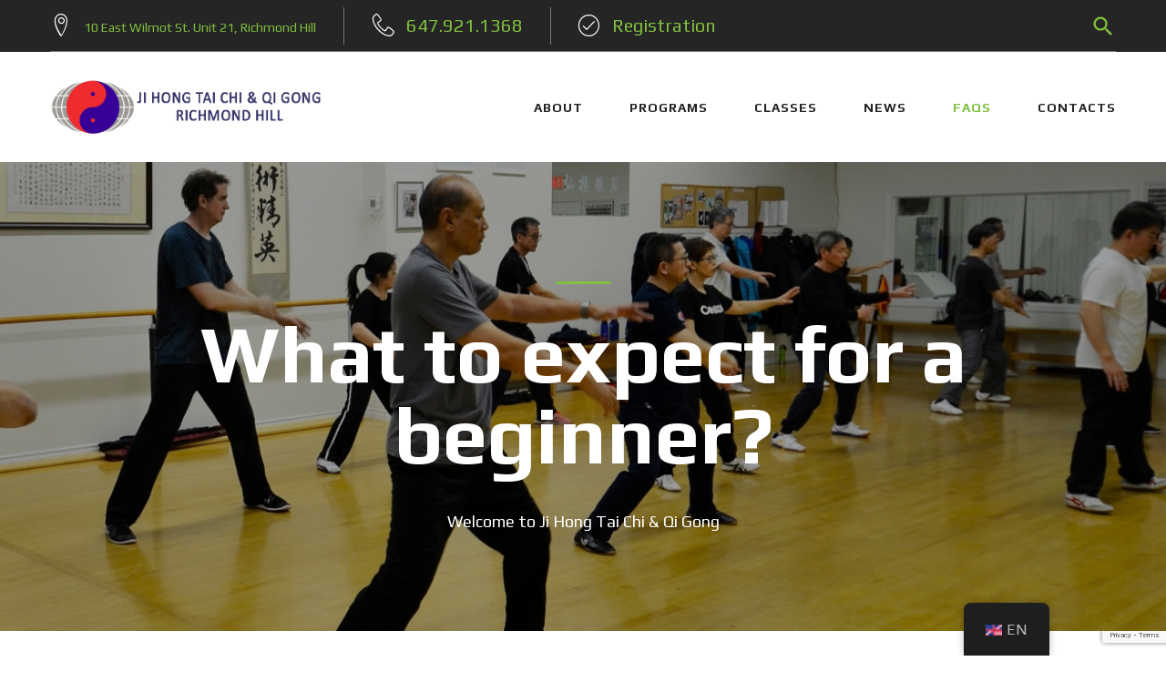

--- FILE ---
content_type: text/html; charset=UTF-8
request_url: https://taichiontario.com/faqs/what-to-expect-for-a-beginner/
body_size: 24095
content:
<!DOCTYPE html>
<html lang="en-US">
<head>
<meta charset="UTF-8">
<link rel="profile" href="http://gmpg.org/xfn/11">
<link rel="pingback" href="https://taichiontario.com/xmlrpc.php">

<meta name="viewport" content="width=device-width, initial-scale=1, maximum-scale=1, user-scalable=no" />
<title>What to expect for a beginner? &#8211; JI HONG TAI CHI &amp; QI GONG RICHMOND HILL</title>
<meta name='robots' content='max-image-preview:large' />
	<style>img:is([sizes="auto" i], [sizes^="auto," i]) { contain-intrinsic-size: 3000px 1500px }</style>
	<link rel='dns-prefetch' href='//maps-api-ssl.google.com' />
<link rel='dns-prefetch' href='//fonts.googleapis.com' />
<link rel="alternate" type="application/rss+xml" title="JI HONG TAI CHI &amp; QI GONG RICHMOND HILL &raquo; Feed" href="https://taichiontario.com/feed/" />
<link rel="alternate" type="application/rss+xml" title="JI HONG TAI CHI &amp; QI GONG RICHMOND HILL &raquo; Comments Feed" href="https://taichiontario.com/comments/feed/" />
<script type="text/javascript">
/* <![CDATA[ */
window._wpemojiSettings = {"baseUrl":"https:\/\/s.w.org\/images\/core\/emoji\/15.0.3\/72x72\/","ext":".png","svgUrl":"https:\/\/s.w.org\/images\/core\/emoji\/15.0.3\/svg\/","svgExt":".svg","source":{"concatemoji":"https:\/\/taichiontario.com\/wp-includes\/js\/wp-emoji-release.min.js?ver=6.7.4"}};
/*! This file is auto-generated */
!function(i,n){var o,s,e;function c(e){try{var t={supportTests:e,timestamp:(new Date).valueOf()};sessionStorage.setItem(o,JSON.stringify(t))}catch(e){}}function p(e,t,n){e.clearRect(0,0,e.canvas.width,e.canvas.height),e.fillText(t,0,0);var t=new Uint32Array(e.getImageData(0,0,e.canvas.width,e.canvas.height).data),r=(e.clearRect(0,0,e.canvas.width,e.canvas.height),e.fillText(n,0,0),new Uint32Array(e.getImageData(0,0,e.canvas.width,e.canvas.height).data));return t.every(function(e,t){return e===r[t]})}function u(e,t,n){switch(t){case"flag":return n(e,"\ud83c\udff3\ufe0f\u200d\u26a7\ufe0f","\ud83c\udff3\ufe0f\u200b\u26a7\ufe0f")?!1:!n(e,"\ud83c\uddfa\ud83c\uddf3","\ud83c\uddfa\u200b\ud83c\uddf3")&&!n(e,"\ud83c\udff4\udb40\udc67\udb40\udc62\udb40\udc65\udb40\udc6e\udb40\udc67\udb40\udc7f","\ud83c\udff4\u200b\udb40\udc67\u200b\udb40\udc62\u200b\udb40\udc65\u200b\udb40\udc6e\u200b\udb40\udc67\u200b\udb40\udc7f");case"emoji":return!n(e,"\ud83d\udc26\u200d\u2b1b","\ud83d\udc26\u200b\u2b1b")}return!1}function f(e,t,n){var r="undefined"!=typeof WorkerGlobalScope&&self instanceof WorkerGlobalScope?new OffscreenCanvas(300,150):i.createElement("canvas"),a=r.getContext("2d",{willReadFrequently:!0}),o=(a.textBaseline="top",a.font="600 32px Arial",{});return e.forEach(function(e){o[e]=t(a,e,n)}),o}function t(e){var t=i.createElement("script");t.src=e,t.defer=!0,i.head.appendChild(t)}"undefined"!=typeof Promise&&(o="wpEmojiSettingsSupports",s=["flag","emoji"],n.supports={everything:!0,everythingExceptFlag:!0},e=new Promise(function(e){i.addEventListener("DOMContentLoaded",e,{once:!0})}),new Promise(function(t){var n=function(){try{var e=JSON.parse(sessionStorage.getItem(o));if("object"==typeof e&&"number"==typeof e.timestamp&&(new Date).valueOf()<e.timestamp+604800&&"object"==typeof e.supportTests)return e.supportTests}catch(e){}return null}();if(!n){if("undefined"!=typeof Worker&&"undefined"!=typeof OffscreenCanvas&&"undefined"!=typeof URL&&URL.createObjectURL&&"undefined"!=typeof Blob)try{var e="postMessage("+f.toString()+"("+[JSON.stringify(s),u.toString(),p.toString()].join(",")+"));",r=new Blob([e],{type:"text/javascript"}),a=new Worker(URL.createObjectURL(r),{name:"wpTestEmojiSupports"});return void(a.onmessage=function(e){c(n=e.data),a.terminate(),t(n)})}catch(e){}c(n=f(s,u,p))}t(n)}).then(function(e){for(var t in e)n.supports[t]=e[t],n.supports.everything=n.supports.everything&&n.supports[t],"flag"!==t&&(n.supports.everythingExceptFlag=n.supports.everythingExceptFlag&&n.supports[t]);n.supports.everythingExceptFlag=n.supports.everythingExceptFlag&&!n.supports.flag,n.DOMReady=!1,n.readyCallback=function(){n.DOMReady=!0}}).then(function(){return e}).then(function(){var e;n.supports.everything||(n.readyCallback(),(e=n.source||{}).concatemoji?t(e.concatemoji):e.wpemoji&&e.twemoji&&(t(e.twemoji),t(e.wpemoji)))}))}((window,document),window._wpemojiSettings);
/* ]]> */
</script>
<link rel='stylesheet' id='cherry-testi-swiper-css' href='https://taichiontario.com/wp-content/plugins/cherry-testi/includes/swiper/css/swiper.min.css?ver=4.3.5' type='text/css' media='all' />
<link rel='stylesheet' id='cherry-testi-css' href='https://taichiontario.com/wp-content/plugins/cherry-testi/public/assets/css/style.css?ver=1.1.3' type='text/css' media='all' />
<link rel='stylesheet' id='jquery-swiper-css' href='https://taichiontario.com/wp-content/themes/flexup/assets/css/swiper.min.css?ver=3.3.0' type='text/css' media='all' />
<style id='wp-emoji-styles-inline-css' type='text/css'>

	img.wp-smiley, img.emoji {
		display: inline !important;
		border: none !important;
		box-shadow: none !important;
		height: 1em !important;
		width: 1em !important;
		margin: 0 0.07em !important;
		vertical-align: -0.1em !important;
		background: none !important;
		padding: 0 !important;
	}
</style>
<link rel='stylesheet' id='wp-block-library-css' href='https://taichiontario.com/wp-includes/css/dist/block-library/style.min.css?ver=6.7.4' type='text/css' media='all' />
<style id='pdfemb-pdf-embedder-viewer-style-inline-css' type='text/css'>
.wp-block-pdfemb-pdf-embedder-viewer{max-width:none}

</style>
<style id='classic-theme-styles-inline-css' type='text/css'>
/*! This file is auto-generated */
.wp-block-button__link{color:#fff;background-color:#32373c;border-radius:9999px;box-shadow:none;text-decoration:none;padding:calc(.667em + 2px) calc(1.333em + 2px);font-size:1.125em}.wp-block-file__button{background:#32373c;color:#fff;text-decoration:none}
</style>
<style id='global-styles-inline-css' type='text/css'>
:root{--wp--preset--aspect-ratio--square: 1;--wp--preset--aspect-ratio--4-3: 4/3;--wp--preset--aspect-ratio--3-4: 3/4;--wp--preset--aspect-ratio--3-2: 3/2;--wp--preset--aspect-ratio--2-3: 2/3;--wp--preset--aspect-ratio--16-9: 16/9;--wp--preset--aspect-ratio--9-16: 9/16;--wp--preset--color--black: #000000;--wp--preset--color--cyan-bluish-gray: #abb8c3;--wp--preset--color--white: #ffffff;--wp--preset--color--pale-pink: #f78da7;--wp--preset--color--vivid-red: #cf2e2e;--wp--preset--color--luminous-vivid-orange: #ff6900;--wp--preset--color--luminous-vivid-amber: #fcb900;--wp--preset--color--light-green-cyan: #7bdcb5;--wp--preset--color--vivid-green-cyan: #00d084;--wp--preset--color--pale-cyan-blue: #8ed1fc;--wp--preset--color--vivid-cyan-blue: #0693e3;--wp--preset--color--vivid-purple: #9b51e0;--wp--preset--gradient--vivid-cyan-blue-to-vivid-purple: linear-gradient(135deg,rgba(6,147,227,1) 0%,rgb(155,81,224) 100%);--wp--preset--gradient--light-green-cyan-to-vivid-green-cyan: linear-gradient(135deg,rgb(122,220,180) 0%,rgb(0,208,130) 100%);--wp--preset--gradient--luminous-vivid-amber-to-luminous-vivid-orange: linear-gradient(135deg,rgba(252,185,0,1) 0%,rgba(255,105,0,1) 100%);--wp--preset--gradient--luminous-vivid-orange-to-vivid-red: linear-gradient(135deg,rgba(255,105,0,1) 0%,rgb(207,46,46) 100%);--wp--preset--gradient--very-light-gray-to-cyan-bluish-gray: linear-gradient(135deg,rgb(238,238,238) 0%,rgb(169,184,195) 100%);--wp--preset--gradient--cool-to-warm-spectrum: linear-gradient(135deg,rgb(74,234,220) 0%,rgb(151,120,209) 20%,rgb(207,42,186) 40%,rgb(238,44,130) 60%,rgb(251,105,98) 80%,rgb(254,248,76) 100%);--wp--preset--gradient--blush-light-purple: linear-gradient(135deg,rgb(255,206,236) 0%,rgb(152,150,240) 100%);--wp--preset--gradient--blush-bordeaux: linear-gradient(135deg,rgb(254,205,165) 0%,rgb(254,45,45) 50%,rgb(107,0,62) 100%);--wp--preset--gradient--luminous-dusk: linear-gradient(135deg,rgb(255,203,112) 0%,rgb(199,81,192) 50%,rgb(65,88,208) 100%);--wp--preset--gradient--pale-ocean: linear-gradient(135deg,rgb(255,245,203) 0%,rgb(182,227,212) 50%,rgb(51,167,181) 100%);--wp--preset--gradient--electric-grass: linear-gradient(135deg,rgb(202,248,128) 0%,rgb(113,206,126) 100%);--wp--preset--gradient--midnight: linear-gradient(135deg,rgb(2,3,129) 0%,rgb(40,116,252) 100%);--wp--preset--font-size--small: 13px;--wp--preset--font-size--medium: 20px;--wp--preset--font-size--large: 36px;--wp--preset--font-size--x-large: 42px;--wp--preset--spacing--20: 0.44rem;--wp--preset--spacing--30: 0.67rem;--wp--preset--spacing--40: 1rem;--wp--preset--spacing--50: 1.5rem;--wp--preset--spacing--60: 2.25rem;--wp--preset--spacing--70: 3.38rem;--wp--preset--spacing--80: 5.06rem;--wp--preset--shadow--natural: 6px 6px 9px rgba(0, 0, 0, 0.2);--wp--preset--shadow--deep: 12px 12px 50px rgba(0, 0, 0, 0.4);--wp--preset--shadow--sharp: 6px 6px 0px rgba(0, 0, 0, 0.2);--wp--preset--shadow--outlined: 6px 6px 0px -3px rgba(255, 255, 255, 1), 6px 6px rgba(0, 0, 0, 1);--wp--preset--shadow--crisp: 6px 6px 0px rgba(0, 0, 0, 1);}:where(.is-layout-flex){gap: 0.5em;}:where(.is-layout-grid){gap: 0.5em;}body .is-layout-flex{display: flex;}.is-layout-flex{flex-wrap: wrap;align-items: center;}.is-layout-flex > :is(*, div){margin: 0;}body .is-layout-grid{display: grid;}.is-layout-grid > :is(*, div){margin: 0;}:where(.wp-block-columns.is-layout-flex){gap: 2em;}:where(.wp-block-columns.is-layout-grid){gap: 2em;}:where(.wp-block-post-template.is-layout-flex){gap: 1.25em;}:where(.wp-block-post-template.is-layout-grid){gap: 1.25em;}.has-black-color{color: var(--wp--preset--color--black) !important;}.has-cyan-bluish-gray-color{color: var(--wp--preset--color--cyan-bluish-gray) !important;}.has-white-color{color: var(--wp--preset--color--white) !important;}.has-pale-pink-color{color: var(--wp--preset--color--pale-pink) !important;}.has-vivid-red-color{color: var(--wp--preset--color--vivid-red) !important;}.has-luminous-vivid-orange-color{color: var(--wp--preset--color--luminous-vivid-orange) !important;}.has-luminous-vivid-amber-color{color: var(--wp--preset--color--luminous-vivid-amber) !important;}.has-light-green-cyan-color{color: var(--wp--preset--color--light-green-cyan) !important;}.has-vivid-green-cyan-color{color: var(--wp--preset--color--vivid-green-cyan) !important;}.has-pale-cyan-blue-color{color: var(--wp--preset--color--pale-cyan-blue) !important;}.has-vivid-cyan-blue-color{color: var(--wp--preset--color--vivid-cyan-blue) !important;}.has-vivid-purple-color{color: var(--wp--preset--color--vivid-purple) !important;}.has-black-background-color{background-color: var(--wp--preset--color--black) !important;}.has-cyan-bluish-gray-background-color{background-color: var(--wp--preset--color--cyan-bluish-gray) !important;}.has-white-background-color{background-color: var(--wp--preset--color--white) !important;}.has-pale-pink-background-color{background-color: var(--wp--preset--color--pale-pink) !important;}.has-vivid-red-background-color{background-color: var(--wp--preset--color--vivid-red) !important;}.has-luminous-vivid-orange-background-color{background-color: var(--wp--preset--color--luminous-vivid-orange) !important;}.has-luminous-vivid-amber-background-color{background-color: var(--wp--preset--color--luminous-vivid-amber) !important;}.has-light-green-cyan-background-color{background-color: var(--wp--preset--color--light-green-cyan) !important;}.has-vivid-green-cyan-background-color{background-color: var(--wp--preset--color--vivid-green-cyan) !important;}.has-pale-cyan-blue-background-color{background-color: var(--wp--preset--color--pale-cyan-blue) !important;}.has-vivid-cyan-blue-background-color{background-color: var(--wp--preset--color--vivid-cyan-blue) !important;}.has-vivid-purple-background-color{background-color: var(--wp--preset--color--vivid-purple) !important;}.has-black-border-color{border-color: var(--wp--preset--color--black) !important;}.has-cyan-bluish-gray-border-color{border-color: var(--wp--preset--color--cyan-bluish-gray) !important;}.has-white-border-color{border-color: var(--wp--preset--color--white) !important;}.has-pale-pink-border-color{border-color: var(--wp--preset--color--pale-pink) !important;}.has-vivid-red-border-color{border-color: var(--wp--preset--color--vivid-red) !important;}.has-luminous-vivid-orange-border-color{border-color: var(--wp--preset--color--luminous-vivid-orange) !important;}.has-luminous-vivid-amber-border-color{border-color: var(--wp--preset--color--luminous-vivid-amber) !important;}.has-light-green-cyan-border-color{border-color: var(--wp--preset--color--light-green-cyan) !important;}.has-vivid-green-cyan-border-color{border-color: var(--wp--preset--color--vivid-green-cyan) !important;}.has-pale-cyan-blue-border-color{border-color: var(--wp--preset--color--pale-cyan-blue) !important;}.has-vivid-cyan-blue-border-color{border-color: var(--wp--preset--color--vivid-cyan-blue) !important;}.has-vivid-purple-border-color{border-color: var(--wp--preset--color--vivid-purple) !important;}.has-vivid-cyan-blue-to-vivid-purple-gradient-background{background: var(--wp--preset--gradient--vivid-cyan-blue-to-vivid-purple) !important;}.has-light-green-cyan-to-vivid-green-cyan-gradient-background{background: var(--wp--preset--gradient--light-green-cyan-to-vivid-green-cyan) !important;}.has-luminous-vivid-amber-to-luminous-vivid-orange-gradient-background{background: var(--wp--preset--gradient--luminous-vivid-amber-to-luminous-vivid-orange) !important;}.has-luminous-vivid-orange-to-vivid-red-gradient-background{background: var(--wp--preset--gradient--luminous-vivid-orange-to-vivid-red) !important;}.has-very-light-gray-to-cyan-bluish-gray-gradient-background{background: var(--wp--preset--gradient--very-light-gray-to-cyan-bluish-gray) !important;}.has-cool-to-warm-spectrum-gradient-background{background: var(--wp--preset--gradient--cool-to-warm-spectrum) !important;}.has-blush-light-purple-gradient-background{background: var(--wp--preset--gradient--blush-light-purple) !important;}.has-blush-bordeaux-gradient-background{background: var(--wp--preset--gradient--blush-bordeaux) !important;}.has-luminous-dusk-gradient-background{background: var(--wp--preset--gradient--luminous-dusk) !important;}.has-pale-ocean-gradient-background{background: var(--wp--preset--gradient--pale-ocean) !important;}.has-electric-grass-gradient-background{background: var(--wp--preset--gradient--electric-grass) !important;}.has-midnight-gradient-background{background: var(--wp--preset--gradient--midnight) !important;}.has-small-font-size{font-size: var(--wp--preset--font-size--small) !important;}.has-medium-font-size{font-size: var(--wp--preset--font-size--medium) !important;}.has-large-font-size{font-size: var(--wp--preset--font-size--large) !important;}.has-x-large-font-size{font-size: var(--wp--preset--font-size--x-large) !important;}
:where(.wp-block-post-template.is-layout-flex){gap: 1.25em;}:where(.wp-block-post-template.is-layout-grid){gap: 1.25em;}
:where(.wp-block-columns.is-layout-flex){gap: 2em;}:where(.wp-block-columns.is-layout-grid){gap: 2em;}
:root :where(.wp-block-pullquote){font-size: 1.5em;line-height: 1.6;}
</style>
<link rel='stylesheet' id='contact-form-7-css' href='https://taichiontario.com/wp-content/plugins/contact-form-7/includes/css/styles.css?ver=6.0.2' type='text/css' media='all' />
<link rel='stylesheet' id='mptt-style-css' href='https://taichiontario.com/wp-content/plugins/mp-timetable/media/css/style.css?ver=2.4.14' type='text/css' media='all' />
<link rel='stylesheet' id='ppress-frontend-css' href='https://taichiontario.com/wp-content/plugins/wp-user-avatar/assets/css/frontend.min.css?ver=4.15.20' type='text/css' media='all' />
<link rel='stylesheet' id='ppress-flatpickr-css' href='https://taichiontario.com/wp-content/plugins/wp-user-avatar/assets/flatpickr/flatpickr.min.css?ver=4.15.20' type='text/css' media='all' />
<link rel='stylesheet' id='ppress-select2-css' href='https://taichiontario.com/wp-content/plugins/wp-user-avatar/assets/select2/select2.min.css?ver=6.7.4' type='text/css' media='all' />
<link rel='stylesheet' id='trp-floater-language-switcher-style-css' href='https://taichiontario.com/wp-content/plugins/translatepress-multilingual/assets/css/trp-floater-language-switcher.css?ver=2.9.3' type='text/css' media='all' />
<link rel='stylesheet' id='trp-language-switcher-style-css' href='https://taichiontario.com/wp-content/plugins/translatepress-multilingual/assets/css/trp-language-switcher.css?ver=2.9.3' type='text/css' media='all' />
<link rel='stylesheet' id='cherry-google-fonts-flexup-css' href='//fonts.googleapis.com/css?family=Play%3A400%2C700%7CPoppins%3A300%7CLibre+Franklin%3A600%7CHind+Siliguri%3A300&#038;subset=latin&#038;ver=6.7.4' type='text/css' media='all' />
<link rel='stylesheet' id='cherry-handler-css-css' href='https://taichiontario.com/wp-content/plugins/cherry-search/cherry-framework/modules/cherry-handler/assets/css/cherry-handler-styles.min.css?ver=1.5.11' type='text/css' media='all' />
<link rel='stylesheet' id='linearicons-css' href='https://taichiontario.com/wp-content/themes/flexup/assets/css/linearicons.css?ver=6.7.4' type='text/css' media='all' />
<link rel='stylesheet' id='tm-builder-swiper-css' href='https://taichiontario.com/wp-content/plugins/power-builder/framework/assets/css/swiper.min.css?ver=1.4.0.1' type='text/css' media='all' />
<link rel='stylesheet' id='tm-builder-modules-style-css' href='https://taichiontario.com/wp-content/plugins/power-builder/framework/assets/css/style.css?ver=1.4.0.1' type='text/css' media='all' />
<link rel='stylesheet' id='magnific-popup-css' href='https://taichiontario.com/wp-content/themes/flexup/assets/css/magnific-popup.min.css?ver=1.1.0' type='text/css' media='all' />
<link rel='stylesheet' id='font-awesome-css' href='https://taichiontario.com/wp-content/themes/flexup/assets/css/font-awesome.min.css?ver=4.6.3' type='text/css' media='all' />
<link rel='stylesheet' id='cherry-team-css' href='https://taichiontario.com/wp-content/plugins/cherry-team-members/public/assets/css/cherry-team.css?ver=1.4.6' type='text/css' media='all' />
<link rel='stylesheet' id='cherry-team-grid-css' href='https://taichiontario.com/wp-content/plugins/cherry-team-members/public/assets/css/cherry-team-grid.css?ver=1.4.6' type='text/css' media='all' />
<link rel='stylesheet' id='material-icons-css' href='https://taichiontario.com/wp-content/themes/flexup/assets/css/material-icons.min.css?ver=2.2.0' type='text/css' media='all' />
<link rel='stylesheet' id='linear-icons-css' href='https://taichiontario.com/wp-content/themes/flexup/assets/css/linearicons.css?ver=1.0.0' type='text/css' media='all' />
<link rel='stylesheet' id='flexup-theme-style-css' href='https://taichiontario.com/wp-content/themes/flexup/style.css?ver=1.0.0' type='text/css' media='all' />
<!--n2css--><!--n2js--><script type="text/javascript" src="https://taichiontario.com/wp-includes/js/jquery/jquery.min.js?ver=3.7.1" id="jquery-core-js"></script>
<script type="text/javascript" src="https://taichiontario.com/wp-includes/js/jquery/jquery-migrate.min.js?ver=3.4.1" id="jquery-migrate-js"></script>
<script type="text/javascript" src="https://taichiontario.com/wp-content/plugins/wp-user-avatar/assets/flatpickr/flatpickr.min.js?ver=4.15.20" id="ppress-flatpickr-js"></script>
<script type="text/javascript" src="https://taichiontario.com/wp-content/plugins/wp-user-avatar/assets/select2/select2.min.js?ver=4.15.20" id="ppress-select2-js"></script>
<link rel="https://api.w.org/" href="https://taichiontario.com/wp-json/" /><link rel="alternate" title="JSON" type="application/json" href="https://taichiontario.com/wp-json/wp/v2/pages/1460" /><link rel="EditURI" type="application/rsd+xml" title="RSD" href="https://taichiontario.com/xmlrpc.php?rsd" />
<meta name="generator" content="WordPress 6.7.4" />
<link rel="canonical" href="https://taichiontario.com/faqs/what-to-expect-for-a-beginner/" />
<link rel='shortlink' href='https://taichiontario.com/?p=1460' />
<link rel="alternate" title="oEmbed (JSON)" type="application/json+oembed" href="https://taichiontario.com/wp-json/oembed/1.0/embed?url=https%3A%2F%2Ftaichiontario.com%2Ffaqs%2Fwhat-to-expect-for-a-beginner%2F" />
<link rel="alternate" title="oEmbed (XML)" type="text/xml+oembed" href="https://taichiontario.com/wp-json/oembed/1.0/embed?url=https%3A%2F%2Ftaichiontario.com%2Ffaqs%2Fwhat-to-expect-for-a-beginner%2F&#038;format=xml" />
<!-- HubSpot WordPress Plugin v11.1.75: embed JS disabled as a portalId has not yet been configured --><noscript><style type="text/css">.mptt-shortcode-wrapper .mptt-shortcode-table:first-of-type{display:table!important}.mptt-shortcode-wrapper .mptt-shortcode-table .mptt-event-container:hover{height:auto!important;min-height:100%!important}body.mprm_ie_browser .mptt-shortcode-wrapper .mptt-event-container{height:auto!important}@media (max-width:767px){.mptt-shortcode-wrapper .mptt-shortcode-table:first-of-type{display:none!important}}</style></noscript><link rel="alternate" hreflang="en-US" href="https://taichiontario.com/faqs/what-to-expect-for-a-beginner/"/>
<link rel="alternate" hreflang="zh-HK" href="https://taichiontario.com/zh/faqs/what-to-expect-for-a-beginner/"/>
<link rel="alternate" hreflang="en" href="https://taichiontario.com/faqs/what-to-expect-for-a-beginner/"/>
<link rel="alternate" hreflang="zh" href="https://taichiontario.com/zh/faqs/what-to-expect-for-a-beginner/"/>
<style type="text/css">.recentcomments a{display:inline !important;padding:0 !important;margin:0 !important;}</style><link rel="icon" href="https://taichiontario.com/wp-content/uploads/2016/10/cropped-Logo-png-32x32.png" sizes="32x32" />
<link rel="icon" href="https://taichiontario.com/wp-content/uploads/2016/10/cropped-Logo-png-192x192.png" sizes="192x192" />
<link rel="apple-touch-icon" href="https://taichiontario.com/wp-content/uploads/2016/10/cropped-Logo-png-180x180.png" />
<meta name="msapplication-TileImage" content="https://taichiontario.com/wp-content/uploads/2016/10/cropped-Logo-png-270x270.png" />
<style type="text/css">/* #Typography */body {font-style: normal;font-weight: 400;font-size: 18px;line-height: 1.73;font-family: Play, sans-serif;letter-spacing: 0em;text-align: left;color: #202122;}h1,.h1-style {font-style: normal;font-weight: 700;font-size: 40px;line-height: 1.02;font-family: Play, sans-serif;letter-spacing: 0em;text-align: inherit;color: #202122;}h2,.h2-style {font-style: normal;font-weight: 700;font-size: 36px;line-height: 1.16;font-family: Play, sans-serif;letter-spacing: 0em;text-align: inherit;color: #202122;}h3,.h3-style {font-style: normal;font-weight: 400;font-size: 32px;line-height: 1.25;font-family: Play, sans-serif;letter-spacing: 0em;text-align: inherit;color: #81bf3e;}h4,.h4-style {font-style: normal;font-weight: 400;font-size: 28px;line-height: 1.36;font-family: Play, sans-serif;letter-spacing: 0.045em;text-align: inherit;color: #333333;}h5,.h5-style {font-style: normal;font-weight: 700;font-size: 24px;line-height: 1.37;font-family: Play, sans-serif;letter-spacing: 0em;text-align: inherit;color: #333333;}h6,.h6-style {font-style: normal;font-weight: 700;font-size: 18px;line-height: 1.5;font-family: Play, sans-serif;letter-spacing: 0em;text-align: inherit;color: #333333;}@media (min-width: 992px) {h1,.h1-style { font-size: 77px; }h2,.h2-style { font-size: 60px; }h3,.h3-style { font-size: 40px; }h4,.h4-style { font-size: 30px; }}@media (min-width: 1200px) {h1,.h1-style { font-size: 88px; }}@media (min-width: 1281px) {h1,.h1-style { font-size: 99px; }}@media (min-width: 1380px) {h1,.h1-style { font-size: 110px; }}a,h1 a:hover,h2 a:hover,h3 a:hover,h4 a:hover,h5 a:hover,h6 a:hover,.not-found .page-title { color: #81bf3e; }a:hover { color: #333333; }/* #Invert Color Scheme */.invert { color: #777777; }.invert h1 { color: #ffffff; }.invert h2 { color: #ffffff; }.invert h3 { color: #ffffff; }.invert h4 { color: #ffffff; }.invert h5 { color: #ffffff; }.invert h6 { color: #ffffff; }.invert a { color: #81bf3e; }.invert a:hover { color: #ffffff; }.invert.invert_primary a:hover {color: #333333;}.text-accent-1 { color: #81bf3e; }.invert .text-accent-1 { color: #ffffff;}.text-accent-2 { color: #252525; }.invert .text-accent-2 { color: #ffffff; }.text-accent-3 { color: #f3f3f3; }.invert .text-accent-3 { color: #ffffff; }/* #Layout */@media (min-width: 1200px) {.site .container {max-width: 1200px;}}/* #404 */body.error404 .site-content,body.search-no-results .site-content {background-color: #81bf3e;background-repeat: no-repeat;background-position: center top;background-attachment: scroll;}.not-found.error-404 .page-content .invert,body.search-no-results .page-title,body.search-no-results .page-content,body.search-no-results .page-content .search-field {color: #ffffff;}body.search-no-results .page-content .search-field::-webkit-input-placeholder { color: #ffffff; }body.search-no-results .page-content .search-field::-moz-placeholder { color: #ffffff; }body.search-no-results .page-content .search-field:-moz-placeholder { color: #ffffff; }body.search-no-results .page-content .search-field:-ms-input-placeholder { color: #ffffff; }.not-found.error-404 .page-content .btn {color: #ffffff;background-color: #252525;}.not-found.error-404 .page-content .btn:hover {color: #252525;background-color: #f3f3f3;}#tm_builder_outer_content .tm_pb_module ul:not([class]) > li:before {color: #81bf3e;}/* #Elements */blockquote {font-style: normal;font-weight: 400;font-size: 18px;line-height: 1.73;font-family: Play, sans-serif;letter-spacing: 0em;text-align: left;color: #202122;}blockquote:before {color: #81bf3e;}blockquote cite {font-size: 18px;line-height: 1.73;color: #202122;}blockquote cite a {color: #ffffff;}blockquote cite a:hover {color: #333333;}code {color: #777777;background: #252525;border-color: #252525;font-family: Play, sans-serif;}.dropcaps {background: #81bf3e;color: #777777;}/*List*/.entry-content ol >li:before,.site-main ol >li:before,.entry-content ul:not([class]) > li:before,.site-main ul:not([class]) > li:before {color: #252525;}ul:not([class])>li:before {color: #81bf3e;}/* Page preloader */.page-preloader {border-top-color: #81bf3e;border-right-color: #81bf3e;}/* #Header */.header-container {background-color: #ffffff;background-image: url();background-repeat: no-repeat;background-position: center top;background-attachment: scroll;}@media (min-width: 1200px ) {.site-header.style-5.transparent .header-container {max-width: calc(1200px - 50px);}}/* ##Logo */.site-logo {font-style: normal;font-weight: 600;font-size: 23px;font-family: 'Libre Franklin', sans-serif;}.site-logo,.site-logo__link,.site-logo__link:hover {color: #81bf3e;}.invert .site-logo,.invert .site-logo__link,.invert .site-logo__link:hover,.header-container.invert .search-form__input-wrap,.header-container.invert .search-form__field,.top-panel.invert .search-form__input-wrap,.top-panel.invert .search-form__field {color: #ffffff;}.header-container.invert .search-form__submit,.header-container.invert .search-form__toggle,.header-container.invert .search-form__close,.top-panel.invert .search-form__submit,.top-panel.invert .search-form__toggle,.top-panel.invert .search-form__close {color: #81bf3e;}.header-container.invert .search-form__submit:hover,.header-container.invert .search-form__toggle:hover,.header-container.invert .search-form__close:hover,.top-panel.invert .search-form__submit:hover,.top-panel.invert .search-form__toggle:hover,.top-panel.invert .search-form__close:hover {color: #ffffff;}.site-header.style-2 .header-container.invert .header-container__bottom:before {border-color: #777777;}/* ##Top Panel */.top-panel {background-color: #252525;}.site-header-cart .cart-contents i {color: rgb(96,97,98);}.invert .site-header-cart .cart-contents i {color: #777777;}.site-header-cart .cart-contents:hover i,.invert .site-header-cart .cart-contents:hover i{color: #81bf3e;}.top-panel .top-panel__top,.top-panel .top-panel__bottom {border-color: #202122;}.top-panel.invert .top-panel__top,.top-panel.invert .top-panel__bottom {border-color: #777777;}@media (min-width: 768px) {.contact-block__item:not(:last-child) {border-color: #202122;}.invert .contact-block__item:not(:last-child) {border-color: #777777;}}@media (min-width: 768px) {.top-panel .top-panel__left > *:not(:last-child),.top-panel .top-panel__right > *:not(:last-child) {border-color: #202122;}.top-panel.invert .top-panel__left > *:not(:last-child),.top-panel.invert .top-panel__right > *:not(:last-child) {border-color: #777777;}}/*Contact block*/.site-header .contact-block__label {color: #252525;}.site-header .invert .contact-block__label {color: #ffffff;}.contact-block__icon {color: #81bf3e;}.invert .contact-block__icon {color: #ffffff;}/* #Fields */input[type='text'],input[type='email'],input[type='url'],input[type='password'],input[type='search'],input[type='number'],input[type='tel'],input[type='range'],input[type='date'],input[type='month'],input[type='week'],input[type='time'],input[type='datetime'],input[type='datetime-local'],input[type='color'],select,textarea {color: #202122;}.invert input[type='text'],.invert input[type='email'],.invert input[type='url'],.invert input[type='password'],.invert input[type='search'],.invert input[type='number'],.invert input[type='tel'],.invert input[type='range'],.invert input[type='date'],.invert input[type='month'],.invert input[type='week'],.invert input[type='time'],.invert input[type='datetime'],.invert input[type='datetime-local'],.invert input[type='color'],.invert select,.invert textarea {color: #777777;}/* #Search Form */.search-form__field {color: #202122;}.search-form__input-wrap i,.search-form__toggle,.search-form__close {color: #252525;}.invert .search-form__toggle,.invert .search-form__close {color: #777777;}.search-form__toggle:hover,.invert .search-form__toggle:hover,.search-form__close:hover,.invert .search-form__close:hover{color: #81bf3e;}.top-panel .search-form__submit,.header-container .search-form__submit,.mobile-panel .search-form__submit{color: #333333;}.top-panel .search-form__submit:hover,.header-container .search-form__submit:hover,.mobile-panel .search-form__submit:hover,.top-panel.invert .search-form__submit:hover,.header-container.invert .search-form__submit:hover,.mobile-panel.invert .search-form__submit:hover{color: #81bf3e;}.top-panel.invert .search-form__field {color: #ffffff; }.top-panel.invert .search-form__field::-webkit-input-placeholder { color: #777777; }.top-panel.invert .search-form__field::-moz-placeholder { color: #777777; }.top-panel.invert .search-form__field:-moz-placeholder { color: #777777; }.top-panel.invert .search-form__field:-ms-input-placeholder { color: #777777; }.top-panel.invert .cherry-search__field { color: #ffffff; }.top-panel.invert .cherry-search__field::-webkit-input-placeholder { color: #777777; }.top-panel.invert .cherry-search__field::-moz-placeholder { color: #777777; }.top-panel.invert .cherry-search__field:-moz-placeholder { color: #777777; }.top-panel.invert .cherry-search__field:-ms-input-placeholder { color: #777777; }.header-container.invert .search-form__field { color: #ffffff; }.header-container.invert .search-form__field::-webkit-input-placeholder { color: #777777; }.header-container.invert .search-form__field::-moz-placeholder { color: #777777; }.header-container.invert .search-form__field:-moz-placeholder { color: #777777; }.header-container.invert .search-form__field:-ms-input-placeholder { color: #777777; }.header-container.invert .cherry-search__field { color: #ffffff; }.header-container.invert .cherry-search__field::-webkit-input-placeholder { color: #777777; }.header-container.invert .cherry-search__field::-moz-placeholder { color: #777777; }.header-container.invert .cherry-search__field:-moz-placeholder { color: #777777; }.header-container.invert .cherry-search__field:-ms-input-placeholder { color: #777777; }.cherry-search .search-form.cherry-search__form button.search-submit {color: #ffffff;border-color: #ffffff;}.cherry-search .search-form.cherry-search__form button.search-submit:hover {color: #81bf3e;background: #ffffff;}.header-search .cherry-search .search-form.cherry-search__form button.search-submit {color: #252525;}.header-search .cherry-search .search-form.cherry-search__form button.search-submit:hover {color: #81bf3e;}.cherry-search__results-item a {color: #333333;}.cherry-search__results-item a:hover {color: #81bf3e;}.cherry-search__more-button {color: #333333;}/* #Comment, Contact, Password Forms */[class^="comment-form-"] i{color: rgb(96,97,98);}.comment-form .submit,.wpcf7-submit,.post-password-form label + input {color: #81bf3e;background-color: #81bf3e;border-color: #81bf3e;}.comment-form .submit:hover,.wpcf7-submit:hover,.post-password-form label + input:hover {color: #81bf3e;background-color: #252525;border-color: #252525;}.comment-form .submit:active,.wpcf7-submit:active,.post-password-form label + input:active {box-shadow: 0 0 10px #252525;}.comment-form label {color: #252525;}.comment-metadata .fn {color: #252525;}.comment-metadata .comment-date {color: #81bf3e;}.comment-metadata .comment-date:hover {color: #333333;}.comment-form .comment-form__field,input[type='text'],input[type='email'],input[type='url'],input[type='password'],input[type='search'],input[type='number'],input[type='tel'],input[type='range'],input[type='date'],input[type='month'],input[type='week'],input[type='time'],input[type='datetime'],input[type='datetime-local'],input[type='color'],select,textarea,.comment-form .comment-form__field:focus,input[type='text']:focus,input[type='email']:focus,input[type='url']:focus,input[type='password']:focus,input[type='search']:focus,input[type='number']:focus,input[type='tel']:focus,input[type='range']:focus,input[type='date']:focus,input[type='month']:focus,input[type='week']:focus,input[type='time']:focus,input[type='datetime']:focus,input[type='datetime-local']:focus,input[type='color']:focus,select:focus,textarea:focus {border-bottom: 2px solid #f3f3f3;}/* #submit btn */.comment-form .submit, .wpcf7-submit, .post-password-form label + input {color: #ffffff;background-color: #81bf3e;}.comment-form .submit:hover, .wpcf7-submit:hover, .post-password-form label + input:hover {color: #333333;background-color: #f3f3f3;}/* #Input Placeholders */::-webkit-input-placeholder { color: #202122; }::-moz-placeholder{ color: #202122; }:-moz-placeholder{ color: #202122; }:-ms-input-placeholder{ color: #202122; }/* #Social */.social-list {}/* #Social (invert scheme) */.invert .social-list {}.site-footer .social-list .menu-item a,.widget-subscribe .social-list .menu-item a {color: #777777;}.site-footer .social-list .menu-item a:hover,.widget-subscribe .social-list .menu-item a:hover {color: #81bf3e;}/* #Main Menu */.main-navigation .menu > li > a,.invert .main-navigation.vertical-menu .menu > li > a,.invert .main-navigation .menu.isStuck > li > a,.invert .main-navigation.mobile-menu .menu > li > a{color: #252525;}.invert .main-navigation > .menu > li > a {color: #ffffff;}.main-navigation .menu > li > a:hover,.main-navigation .menu > li.menu-hover > a,.main-navigation .menu > li.tm-mega-menu-hover > a,.main-navigation .menu > li.current_page_item > a,.main-navigation .menu > li.current_page_ancestor > a,.main-navigation .menu > li.current-menu-item > a,.main-navigation .menu > li.current-menu-ancestor > a,.invert .main-navigation.vertical-menu .menu > li > a:hover,.invert .main-navigation.vertical-menu .menu > li.menu-hover > a,.invert .main-navigation.vertical-menu .menu > li.current_page_item > a,.invert .main-navigation.vertical-menu .menu > li.current_page_ancestor > a,.invert .main-navigation.vertical-menu .menu > li.current-menu-item > a,.invert .main-navigation.vertical-menu .menu > li.current-menu-ancestor > a,.invert .main-navigation .menu.isStuck > li > a:hover,.invert .main-navigation .menu.isStuck > li.menu-hover > a,.invert .main-navigation .menu.isStuck > li.current_page_item > a,.invert .main-navigation .menu.isStuck > li.current_page_ancestor > a,.invert .main-navigation .menu.isStuck > li.current-menu-item > a,.invert .main-navigation .menu.isStuck > li.current-menu-ancestor > a,.invert .main-navigation.mobile-menu .menu > li > a:hover,.invert .main-navigation.mobile-menu .menu > li.menu-hover > a,.invert .main-navigation.mobile-menu .menu > li.current_page_item > a,.invert .main-navigation.mobile-menu .menu > li.current_page_ancestor > a,.invert .main-navigation.mobile-menu .menu > li.current-menu-item > a,.invert .main-navigation.mobile-menu .menu > li.current-menu-ancestor > a{color: #81bf3e;}.main-navigation:not(.vertical-menu) .sub-menu,.main-navigation.mobile-menu {background: rgb(246,246,246);}.main-navigation ul ul a {color: #252525;}.main-navigation .sub-menu > li > a:hover,.main-navigation .sub-menu > li.menu-hover > a,.main-navigation .sub-menu > li.current_page_item > a,.main-navigation .sub-menu > li.current_page_ancestor > a,.main-navigation .sub-menu > li.current-menu-item > a,.main-navigation .sub-menu > li.current-menu-ancestor > a {color: #81bf3e;}.menu-item__desc,.invert .sub-menu .menu-item__desc {color: #202122;}.invert .menu-item__desc {color: #777777;}.menu-toggle[aria-controls="main-menu"],.main-navigation .menu li .sub-menu-toggle {color: #ffffff;}.main-navigation-buttons .navigation-button{color: #252525;}.main-navigation-buttons .navigation-button:hover {color: #81bf3e;}.menu-toggle .menu-toggle-inner,.menu-toggle .menu-toggle-inner:before,.menu-toggle .menu-toggle-inner:after {background-color: #252525;}.invert .menu-toggle .menu-toggle-inner,.invert .menu-toggle .menu-toggle-inner:before,.invert .menu-toggle .menu-toggle-inner:after {background-color: #ffffff;}.menu-toggle:hover .menu-toggle-inner,.menu-toggle:hover .menu-toggle-inner:before,.menu-toggle:hover .menu-toggle-inner:after,.invert .menu-toggle:hover .menu-toggle-inner,.invert .menu-toggle:hover .menu-toggle-inner:before,.invert .menu-toggle:hover .menu-toggle-inner:after{background-color: #81bf3e;}/* menu */.invert .main-navigation.vertical-menu .menu > li > a,.invert .main-navigation-buttons .navigation-button,.invert .main-navigation .menu.isStuck > li > a,.invert .main-navigation.mobile-menu .menu > li > a {color: #ffffff;}.invert .main-navigation:not(.vertical-menu) .sub-menu,.invert .main-navigation.mobile-menu,.invert #site-navigation.main-navigation.vertical-menu {background: rgb(249,249,249);}.invert .main-navigation ul ul a {color: #ffffff;}.invert .main-navigation .sub-menu > li > a:hover,.invert .main-navigation .sub-menu > li.menu-hover > a,.invert .main-navigation .sub-menu > li.current_page_item > a,.invert .main-navigation .sub-menu > li.current_page_ancestor > a,.invert .main-navigation .sub-menu > li.current-menu-item > a,.invert .main-navigation .sub-menu > li.current-menu-ancestor > a,.invert .main-navigation-buttons .navigation-button:hover {color: #81bf3e;}.invert .menu-toggle .menu-toggle-inner,.invert .menu-toggle .menu-toggle-inner:before,.invert .menu-toggle .menu-toggle-inner:after {color: #81bf3e;background-color: #81bf3e;}.invert .menu-toggle:hover .menu-toggle-inner,.invert .menu-toggle:hover .menu-toggle-inner:before,.invert .menu-toggle:hover .menu-toggle-inner:after {color: #ffffff;background-color: #ffffff;}.invert .isStuck#main-menu {background-color: #ffffff;}/* #Footer Menu */.footer-menu__items li a {color: #333333;}.footer-menu__items li a:hover,.footer-menu__items li.current-menu-item a,.footer-menu__items li.current_page_item a,.invert .footer-menu__items li a:hover,.invert .footer-menu__items li.current-menu-item a,.invert .footer-menu__items li.current_page_item a {color: #81bf3e;}.footer-menu .footer-menu__items li a,.invert .footer-menu__items li a {color: #81bf3e;}.footer-menu .footer-menu__items li a:hover {color: #ffffff;}/* #Top Menu */.top-panel__menu .menu-item.current-menu-item a,.top-panel__menu .menu-item.current_page_item a {color: #333333;}.invert .top-panel__menu .menu-item.current-menu-item a,.invert .top-panel__menu .menu-item.current_page_item a {color: #81bf3e;}/*# TM Mega menu */.tm-mega-menu > li.tm-mega-menu-has-children a:hover{color: #81bf3e;}nav.main-navigation > .tm-mega-menu .tm-mega-menu-sub.mega-sub li.tm-mega-menu-sub-item .mega-block-title {color: #333333;}nav.main-navigation > .tm-mega-menu .tm-mega-menu-sub.mega-sub .tm-mega-menu-sub-item.sub-column-title > a {font-style: normal;font-weight: 700;font-size: 18px;line-height: 1.5;font-family: Play, sans-serif;letter-spacing: 0em;}/* #Entry Meta */.sticky__label {color: #81bf3e;background-color: #81bf3e;margin-top: calc(((24px * 1.37) - 30px) / 2);}.posts-list--default .sticky__label{margin-top: calc(((28px * 1.36) - 30px) / 2);}@media (min-width: 992px) {.posts-list--default .sticky__label{margin-top: calc(((30px * 1.36) - 30px) / 2);}}.entry-meta{font-style: normal;font-weight: 300;font-size: 14px;line-height: 1.7;font-family: Poppins, sans-serif;letter-spacing: 0em;color: #81bf3e;}@media (min-width: 544px) {.single-modern-header .entry-meta {font-size: 18px;}}.invert .entry-meta a {color: #ffffff;}.invert .entry-meta a:hover,.invert.invert_primary .entry-meta a,.invert.invert_primary .entry-meta {color: #81bf3e;}.invert.invert_primary .entry-meta a:hover {color: #333333;}.single-modern-header .posted-by {font-weight: 400;font-size: 20px;line-height: 1.36;font-family: Play, sans-serif;letter-spacing: 0.045em;}.single-modern-header .entry-title {font-size: 30px;}@media (min-width: 544px) {.single-modern-header .posted-by { font-size: 28px; }.single-modern-header .entry-title { font-size: 36px; }}@media (min-width: 992px) {.single-modern-header .posted-by { font-size: 30px; }.single-modern-header .entry-title { font-size: 60px; }}.posted-by,.posted-by a {color: #202122;}.single-modern-header:not(.invert) .posted-by,.single-modern-header:not(.invert) .posted-by a{color: #333333}.invert .posted-by,.invert .posted-by a {color: #777777;}.posted-by a:hover,.single-modern-header .posted-by a:hover,.invert .posted-by a:hover {color: #81bf3e;}.entry-meta i {color: rgb(96,97,98);}.invert .entry-meta i {color: #777777;}/* #Post Format */.format-audio .post-featured-content,.mejs-container-wrapper,.format-quote .post-featured-content,.single .format-quote .entry-content blockquote,.single-modern-header {background-color: #f3f3f3;}.format-link .post-featured-content {background-color: #81bf3e;}blockquote, .post-format-quote, .single .format-quote .entry-content blockquote {color: #ffffff;background: #81bf3e;}blockquote:before {color: #ffffff;}blockquote cite {color: #ffffff;}/* #Author Bio */.post-author__title a{color: #333333;}.post-author__title a:hover {color: #81bf3e;}.post-author-bio .post-author__content {font-size: 14px;}/* #Comments */.comment-content-wrap {background-color: #f3f3f3;}.comment-content-wrap:before {border-color: transparent #f3f3f3 transparent transparent;}.comment .comment-date {font-style: normal;font-size: 14px;}.comment .comment-date__link {color: #333333;}.comment .comment-date__link:hover {color: #81bf3e;}.comment .comment-content p {font-size: 14px;}.comment-reply-link,#cancel-comment-reply-link {font-size: 14px;}.comment-reply-link {font-style: normal;}#cancel-comment-reply-link {color: #81bf3e;}#cancel-comment-reply-link:hover {color: #333333;}/* #Swiper navigation*/.swiper-pagination-bullet {background-color: rgba(37,37,37,0.15);}.swiper-pagination-bullet-active,.swiper-pagination-bullet:hover{background-color: #81bf3e;}.swiper-button-next,.swiper-button-prev {color: rgb(96,97,98);background-color: #ffffff;}.swiper-button-next:not(.swiper-button-disabled):hover,.swiper-button-prev:not(.swiper-button-disabled):hover{color: #81bf3e;}.swiper-pagination-bullet {border: 2px solid #f3f3f3;}.swiper-pagination-bullet:hover {border-color: #333333;background: #333333;}.swiper-pagination-bullet-active, .swiper-pagination-bullet-active:hover {background: #81bf3e;border-color: #81bf3e;}.swiper-button-prev,.swiper-button-next {color: #333333;background: #ffffff;}.swiper-container .swiper-button-next:hover,.swiper-container .swiper-button-prev:hover,.swiper-carousel-container .swiper-button-next:hover,.swiper-carousel-container .swiper-button-prev:hover {color: #ffffff;background: #81bf3e;}/* Image pop-up */a[data-popup="magnificPopup"]:before,.mini-gallery a:before {background-color: #81bf3e;}/* Audio list */.wp-playlist.wp-audio-playlist.wp-playlist-light {background-color: #f3f3f3;border-color: #f3f3f3;}.wp-playlist.wp-audio-playlist.wp-playlist-light .wp-playlist-caption {color: #202122;}.wp-playlist.wp-audio-playlist .wp-playlist-current-item .wp-playlist-caption .wp-playlist-item-title{font-style: normal;font-weight: 700;font-size: 18px;line-height: 1.5;font-family: Play, sans-serif;letter-spacing: 0em;color: #333333;}.wp-playlist.wp-audio-playlist.wp-playlist-dark .wp-playlist-current-item .wp-playlist-caption .wp-playlist-item-title{color: #ffffff;}/* post */.post__cats a,.sticky__label {color: #ffffff;background-color: #81bf3e;}.post__cats a:hover {color: #333333;background-color: #f3f3f3;}.posted-by a, .entry-meta .post__tags a{color: #333333;}.posted-by a:hover, .entry-meta .post__tags a:hover {color: #81bf3e;}.post-author-bio {background-color: #f3f3f3;}.post-author__role {color: #81bf3e;}/* entry-meta */.entry-meta,.entry-meta .post__comments a {color: #202122;}.invert .entry-meta,.invert .entry-meta .post__comments a {color: #ffffff;}.entry-meta .posted-by a,.entry-meta .post__date a:hover,.entry-meta-footer a {color: #333333;}.entry-meta .posted-by a:hover,.entry-meta .post__date a,.entry-meta .post__comments a:hover,.entry-meta-footer a:hover {color: #81bf3e;}.invert .entry-meta a {color: #81bf3e;}.invert .entry-meta a:hover {color: #ffffff;}/* single-modern-header */.single-modern-header .entry-meta,.single-modern-header .posted-by,.single-modern-header .entry-meta-footer {color: #ffffff;font-size: 14px;}.single-modern-header .post-thumbnail {background-color: #252525;}.single-modern-header .posted-by a, .single-modern-header .post__comments a {color: #ffffff;}.single-modern-header .entry-meta .posted-by a:hover, .single-modern-header .post__comments a:hover,.single-modern-header .post__tags a {color: #81bf3e;}.single-modern-header .post__tags a:hover{color: #ffffff;}/* #Paginations */.site-content .page-links a,.site-content .page-numbers,#tm_builder_outer_content .pagination .page-numbers {background-color: #f3f3f3;border-color: #f3f3f3;color: #202122;}.site-content .page-numbers.next,.site-content .page-numbers.prev,#tm_builder_outer_content .pagination .page-numbers.next,#tm_builder_outer_content .pagination .page-numbers.prev,.nav-links .page-numbers,#tm_builder_outer_content .pagination .page-numbers,.nav-links .page-numbers.prev:hover, .nav-links .page-numbers.next:hover,#tm_builder_outer_content .pagination .nav-links .page-numbers.prev:hover, #tm_builder_outer_content .pagination .nav-links .page-numbers.next:hover,.breadcrumbs__item-target {color: #333333;}.site-content .page-numbers.next:hover,.site-content .page-numbers.prev:hover,#tm_builder_outer_content .pagination .page-numbers.next:hover,#tm_builder_outer_content .pagination .page-numbers.prev:hover{color: #81bf3e;}.nav-links .page-numbers.current, .nav-links .page-numbers:hover,#tm_builder_outer_content .pagination .nav-links .page-numbers.current, #tm_builder_outer_content .pagination .nav-links .page-numbers:hover,.nav-links .page-numbers.prev, .nav-links .page-numbers.next,#tm_builder_outer_content .pagination .nav-links .page-numbers.prev, #tm_builder_outer_content .pagination .nav-links .page-numbers.next {color: #81bf3e;}.post-navigation .nav-previous a,.post-navigation .nav-next a {color: #ffffff;background-color: #81bf3e;}.post-navigation .nav-previous a:hover,.post-navigation .nav-next a:hover{color: #ffffff;background-color: #252525;}/* #Breadcrumbs */.breadcrumbs {background-color: rgb(235,235,235);}.breadcrumbs:before{background: -webkit-linear-gradient(to bottom, rgb(212,212,212), rgb(248,248,248));background: linear-gradient(to bottom, rgb(212,212,212), rgb(248,248,248));}.breadcrumbs__item {font-style: normal;font-weight: 300;font-size: 12px;line-height: 1.5;font-family: 'Hind Siliguri', sans-serif;letter-spacing: 0em;}.breadcrumbs__item-link {color: #202122;}.breadcrumbs__item-link:hover, .breadcrumbs__item-target {color: #81bf3e;}/* #Footer */.site-footer {background-color: #2b2c2e;}.footer-area-wrap {background-color: #141516;}.site-footer.style-2 .contact-block--footer {font-style: normal;font-weight: 700;font-size: 24px;line-height: 1.37;font-family: Play, sans-serif;letter-spacing: 0em;color: #ffffff;}/* #ToTop button */#toTop {color: #ffffff;background-color: #81bf3e;}#toTop:hover {background-color: #252525;}/* #Magnific Popup*/.mfp-iframe-holder .mfp-close ,.mfp-image-holder .mfp-close {color: rgb(96,97,98);}.mfp-iframe-holder .mfp-close:hover,.mfp-image-holder .mfp-close:hover{color: #252525;}.mfp-iframe-holder .mfp-arrow:before,.mfp-iframe-holder .mfp-arrow:after,.mfp-image-holder .mfp-arrow:before,.mfp-image-holder .mfp-arrow:after{background: rgb(96,97,98);}.mfp-iframe-holder .mfp-arrow:hover:before,.mfp-iframe-holder .mfp-arrow:hover:after,.mfp-image-holder .mfp-arrow:hover:before,.mfp-image-holder .mfp-arrow:hover:after{background: #252525;}/* #Button Appearance Styles (regular scheme) */.link {color: #333333;}.invert .link {color: #81bf3e;}.link:hover,.invert .link:hover {color: #81bf3e;}.btn,.btn-primary,.btn-secondary,.btn:hover,.btn-primary:hover,.btn-secondary:hover,.invert .btn-primary,.invert .btn-secondary,.invert .btn-primary:hover,.invert .btn-secondary:hover{color: #81bf3e;}.btn,.btn-primary {background-color: #81bf3e;border-color: #81bf3e;}.btn:hover,.btn-primary:hover {background-color: #252525;border-color: #252525;}.btn:active,.btn-primary:active {box-shadow: 0 0 10px #252525;}.btn-secondary {background-color: #252525;border-color: #252525;}.btn-secondary:hover {background-color: #81bf3e;border-color: #81bf3e;}.btn-secondary:active {box-shadow: 0 0 10px #81bf3e;}/* #Button Appearance Styles */.btn,.btn-primary,.btn-secondary,.btn-default, .btn.btn-default {color: #333333;background-color: #f3f3f3;}.btn:hover,.btn-primary:hover,.btn-secondary:hover,.btn-default:hover {color: #ffffff;background-color: #81bf3e;}/* #Button Appearance Styles (invert scheme) */.invert .btn,.invert .btn-primary,.invert .btn-secondary,.invert .btn-default {color: #ffffff;background-color: #81bf3e;}.invert .btn:hover,.invert .btn-primary:hover,.invert .btn-secondary:hover,.invert .btn-default:hover {color: #333333;background-color: #ffffff;}/* link-to-btn */.widget-carousel .swiper-slide .carousel__more-btn,.custom-posts .link {color: #333333;background-color: #f3f3f3;}.widget-carousel .swiper-slide .carousel__more-btn:hover,.custom-posts .link:hover {color: #ffffff;background-color: #81bf3e;}/* invert link-to-btn */.about-author .about-author_btn {color: #ffffff;background-color: #81bf3e;}.about-author .about-author_btn:hover {color: #ffffff;background-color: #252525;}/* #Button post-btn */.post-btn.btn {color: #ffffff;background-color: #81bf3e;}.post-btn.btn:hover {color: #333333;background-color: #f3f3f3;}.error-404 .btn-secondary:hover {color: #81bf3e;border-color: #81bf3e;background-color: transparent;}.btn-default {color: #252525;}.btn-default:hover {color: #252525;background-color: #81bf3e;border-color: #81bf3e;}.btn-default:active {box-shadow: 0 0 10px #81bf3e;}/* #Button Appearance Styles (invert scheme) */.invert .btn,.invert .btn-primary,.invert .btn-secondary,.invert .btn-default {color:#81bf3e;background-color: #ffffff;}.invert .btn-primary:hover,.invert .btn-secondary:hover,.invert .btn-default:hover {color: #333333;border-color: #81bf3e;background-color: #81bf3e;}/* #Widget Calendar */.widget_calendar caption {color: #252525;}.invert .widget_calendar caption {color: #777777;}.widget_calendar tbody td:not(.pad),#tm_builder_outer_content .tm_pb_widget_area .widget_calendar table tbody td:not(.pad) {background-color: #f3f3f3;color: #202122;}.invert .widget_calendar tbody td:not(.pad),#tm_builder_outer_content .invert .tm_pb_widget_area .widget_calendar table tbody td:not(.pad) {background-color: #ffffff;color: #777777;}.widget_calendar tbody td a,#tm_builder_outer_content .tm_pb_widget_area .widget_calendar table tbody td a {border: 1px solid #f3f3f3;background-color: #ffffff;color: #202122;}.widget_calendar tbody td a:hover,#tm_builder_outer_content .tm_pb_widget_area .widget_calendar table tbody td a:hover {background-color: #81bf3e;color: #777777;border-color: #81bf3e;}.widget_calendar tbody td#today,#tm_builder_outer_content .tm_pb_widget_area .widget_calendar table tbody td#today {background-color: #81bf3e;color: #777777;}/* #Widget Tag Cloud */.tagcloud a {color: #202122;background-color: #f3f3f3;border-color: #f3f3f3;}/* #Widget Recent Posts - Comments, Archive */.widget_recent_entries a,.widget_recent_comments a,.widget_archive a{color: #333333;}.invert .widget_recent_entries a,.invert .widget_recent_comments a,.invert .widget_archive a {color: #81bf3e;}.widget_recent_entries a:hover,.widget_recent_comments a:hover,.widget_archive a:hover {color: #81bf3e;}.widget_recent_entries .post-date {color: #81bf3e;}.invert .widget_recent_entries .post-date {color: #ffffff;}.widget_categories a,.widget_recent_entries a,.widget_archive a,.widget_recent_comments a,.widget_meta a,.widget_tag_cloud a,.widget_nav_menu a,.widget_pages a {color: #202122;}.widget_categories a:hover,.widget_recent_entries a:hover,.widget_archive a:hover,.widget_recent_comments a:hover,.widget_meta a:hover,.widget_tag_cloud a:hover,.widget_nav_menu a:hover,.widget_pages a:hover {color: #81bf3e;}.footer-area .widget_categories a,.footer-area .widget_recent_entries a,.footer-area .widget_archive a,.footer-area .widget_recent_comments a,.footer-area .widget_meta a,.footer-area .widget_tag_cloud a,.footer-area .widget_nav_menu a,.footer-area .widget_pages a {color: #81bf3e;}.footer-area .widget_categories a:hover,.footer-area .widget_recent_entries a:hover,.footer-area .widget_archive a:hover,.footer-area .widget_recent_comments a:hover,.footer-area .widget_meta a:hover,.footer-area .widget_tag_cloud a:hover,.footer-area .widget_nav_menu a:hover,.footer-area .widget_pages a:hover {color: #ffffff;}.widget_search {color: #81bf3e;background-color: #81bf3e;}.widget_search .search-form__input-wrap {border-bottom: 2px solid #ffffff;}.widget_search .search-form__submit {color: #ffffff;border: 2px solid #ffffff;}.widget_search .search-form__submit:hover {color: #81bf3e;background-color: #ffffff;}.widget_search input[type='search'] { color: #ffffff; }.widget_search input[type='search']::-webkit-input-placeholder { color: #ffffff; }.widget_search input[type='search']::-moz-placeholder { color: #ffffff; }.widget_search input[type='search']:-moz-placeholder { color: #ffffff; }.widget_search input[type='search']:-ms-input-placeholder { color: #ffffff; }.widget-about-author {background-color:#f3f3f3;}.invert .widget-about-author {background-color:transparent;}.widget-about .social-list a {color: #81bf3e;}.widget-about .social-list a:hover {color: #333333;}.widget_recent_entries, .widget_recent_entries .post-date, .widget_recent_comments {color: #202122;}.invert .widget_recent_entries,.invert .widget_recent_entries .post-date,.invert .widget_recent_comments {color: #777777;}.widget_recent_entries a, .widget_recent_comments a {color: #81bf3e;}.widget_recent_entries a:hover, .widget_recent_comments a:hover {color: #333333;}.widget_recent_comments .comment-author-link {color: #252525;}.invert .widget_recent_comments .comment-author-link {color: #ffffff;}.widget_calendar caption {color: #ffffff;background-color: #252525;}.widget_calendar table th {color: #252525;background-color: #f3f3f3;}.widget_calendar tbody td#today {color: #ffffff;background-color: #81bf3e;}.widget_calendar tbody td a {color: #81bf3e;}.widget_calendar tbody td a:hover {color: #333333;}.invert .footer-area .contact-information-widget .contact-information-widget__inner .contact-information__item a:hover{color: #81bf3e;}.invert .footer-area .contact-information-widget .contact-information-widget__inner .contact-information__item a{color: #777777;}.invert .tagcloud a:hover {background-color: #81bf3e;color: #252525;}.widget-taxonomy-tiles__content::before,.widget-taxonomy-tiles__inner:hover .widget-taxonomy-tiles__content::before {background-color: #81bf3e;}.widget-taxonomy-tiles__inner:hover .widget-taxonomy-tiles__content::before,.widget-taxonomy-tiles__content::before {background-color: #252525;}.widget-taxonomy-tiles__title a {color: #ffffff;}.widget-taxonomy-tiles__title a:hover {color: rgba(255,255,255,0.7);}.invert .widget-image-grid__content::before{background: #252525;}.invert .widget-image-grid__title a:hover,.invert .widget-image-grid__date:hover {color: #81bf3e;}.invert .widget-image-grid__terms a,.invert .widget-image-grid__author a:hover,.widget-image-grid .widget-image-grid__author a,.widget-image-grid .widget-image-grid__title a:hover {color: #ffffff;}.invert .widget-image-grid__terms a:hover,.widget-image-grid .widget-image-grid__author a:hover,.widget-image-grid .widget-image-grid__title a {color: #81bf3e;}.invert .widget-image-grid__author,.invert .widget-image-grid__author a{color: #777777;}.widget-image-grid__terms,.widget-image-grid__author,.widget-image-grid__date {font-style: normal;font-weight: 300;font-size: 14px;line-height: 1.7;font-family: Poppins, sans-serif;letter-spacing: 0em;}/* #Carousel */.swiper-slide:hover {}.content-wrapper .content-holder {background: #f3f3f3;}.invert .content-wrapper .content-holder {background: #252525;}.swiper-slide .content-wrapper .content-holder .entry-title a{color: #81bf3e;}.swiper-slide .content-wrapper .content-holder .entry-title a:hover{color: #252525;}.smart-slider__instance .sp-next-thumbnail-arrow:before,.smart-slider__instance .sp-next-thumbnail-arrow:after,.smart-slider__instance .sp-previous-thumbnail-arrow:before,.smart-slider__instance .sp-previous-thumbnail-arrow:after {background-color: #81bf3e;}.smart-slider__instance .sp-arrow {color: rgb(96,97,98);background-color: #ffffff;}.smart-slider__instance .sp-next-arrow:hover,.smart-slider__instance .sp-previous-arrow:hover {color: #81bf3e;}.smart-slider__instance[data-title="true"] .sp-image-container:after,.smart-slider__instance[data-content="true"] .sp-image-container:after,.smart-slider__instance[data-more-btn="true"] .sp-image-container:after{background: rgba(37,37,37,0.3);}.smart-slider__instance .sp-button {background-color: rgba(37,37,37,0.3);}.smart-slider__instance .sp-button:hover,.smart-slider__instance .sp-button.sp-selected-button {background-color: #81bf3e;}.smart-slider__instance .sp-full-screen-button {color: #81bf3e;}.smart-slider__instance .sp-full-screen-button:hover {color: #252525;}.smart-slider__instance .sp-selected-thumbnail {border-color: #81bf3e;}.smart-slider__instance .sp-bottom-thumbnails .sp-selected-thumbnail,.smart-slider__instance .sp-top-thumbnails .sp-selected-thumbnail{border-color: #ffffff;}.smart-slider__instance p.sp-content {font-style: normal;font-weight: 400;font-size: 18px;line-height: 1.73;font-family: Play, sans-serif;}.smart-slider__instance .sp-button {background-color: rgba(37,37,37,0.7);}.instagram__cover {background-color: rgba(129,191,62,0.8);}.widget-instagram .instagram__date {font-style: normal;color: #81bf3e;}.widget-instagram .instagram__caption {color: #252525;}.subscribe-block__input { color: #202122; }.subscribe-block__input-wrap i {color: rgb(96,97,98);}.subscribe-follow__wrap {background-color: #81bf3e;}.subscribe-follow__wrap {background-color: transparent;}#tm_builder_outer_content .tm_pb_widget_area .subscribe-follow__wrap .widget-title {color: #ffffff;}.invert .widget-subscribe .widget-title {color: #ffffff;}.widget-subscribe .widget-title {color: #81bf3e;}.subscribe-block .subscribe-block__submit {color: #ffffff;border: 2px solid #81bf3e;background: #81bf3e;}.subscribe-block .subscribe-block__submit:hover {color: #81bf3e;background-color: #ffffff;border-color: #ffffff;}.subscribe-block__input[type='email'] { color: #81bf3e; }.subscribe-block__input[type='email']::-webkit-input-placeholder { color: #81bf3e; }.subscribe-block__input[type='email']::-moz-placeholder { color: #81bf3e; }.subscribe-block__input[type='email']:-moz-placeholder { color: #81bf3e; }.subscribe-block__input[type='email']:-ms-input-placeholder { color: #81bf3e; }.ivnert .subscribe-block__input[type='email'] { color: #ffffff; }.ivnert .subscribe-block__input[type='email']::-webkit-input-placeholder { color: #ffffff; }.ivnert .subscribe-block__input[type='email']::-moz-placeholder { color: #ffffff; }.ivnert .subscribe-block__input[type='email']:-moz-placeholder { color: #ffffff; }.ivnert .subscribe-block__input[type='email']:-ms-input-placeholder { color: #ffffff; }/* #Custom posts*/.sidebar .custom-posts .entry-title,.tm_pb_column_1_3 .custom-posts .entry-title,.tm_pb_column_1_4 .custom-posts .entry-title,.footer-area:not(.footer-area--fullwidth) .custom-posts .entry-title {font-size: 14px;}.widget-playlist-slider .sp-next-thumbnail-arrow:before,.widget-playlist-slider .sp-next-thumbnail-arrow:after,.widget-playlist-slider .sp-previous-thumbnail-arrow:before,.widget-playlist-slider .sp-previous-thumbnail-arrow:after,.widget-playlist-slider .sp-arrow.sp-previous-arrow:before,.widget-playlist-slider .sp-arrow.sp-previous-arrow:after,.widget-playlist-slider .sp-arrow.sp-next-arrow:before,.widget-playlist-slider .sp-arrow.sp-next-arrow:after{background-color: #81bf3e;}.widget-playlist-slider .sp-right-thumbnails .sp-thumbnail-container:hover {background-color: #f3f3f3;}.widget-playlist-slider .sp-right-thumbnails .sp-thumbnail-container.sp-selected-thumbnail {background-color: #81bf3e;}.widget-playlist-slider .sp-thumbnail-container.sp-selected-thumbnail .sp-thumbnail .entry-meta,.widget-playlist-slider .sp-thumbnail-container.sp-selected-thumbnail .sp-thumbnail .posted-by,.widget-playlist-slider .sp-thumbnail-container.sp-selected-thumbnail .sp-thumbnail .sp-thumbnail-title{color: #777777;}.widget-playlist-slider .sp-slide--content-visible .sp-layer {background: rgba(37,37,37,0.5);background: -webkit-linear-gradient(to bottom, rgba(37,37,37,0), rgba(37,37,37,0.8));background: linear-gradient(to bottom, rgba(37,37,37,0), rgba(37,37,37,0.8));}.widget-playlist-slider .sp-has-pointer .sp-selected-thumbnail:before,.widget-playlist-slider .sp-has-pointer .sp-selected-thumbnail:after{border-bottom-color: #81bf3e;}.playlist-slider .invert .entry-meta a {color: #ffffff;}.playlist-slider .invert .entry-meta a:hover {color: #81bf3e;}.widget-fpblock__item-inner {background: rgba(37,37,37,0.5);background: -webkit-linear-gradient(to bottom, rgba(37,37,37,0), rgba(37,37,37,0.8));background: linear-gradient(to bottom, rgba(37,37,37,0), rgba(37,37,37,0.8));}@media (min-width: 992px) {.full-width-header-area .widget-fpblock__item-featured .widget-fpblock__item-title,.after-content-full-width-area .widget-fpblock__item-featured .widget-fpblock__item-title,.before-content-area .widget-fpblock__item-featured .widget-fpblock__item-title,.after-content-area .widget-fpblock__item-featured .widget-fpblock__item-title{font-style: normal;font-weight: 400;font-size: 40px;line-height: 1.25;font-family: Play, sans-serif;letter-spacing: 0em;}}.widget-fpblock__item-inner {background: rgba(37,37,37,0.5);background: -webkit-linear-gradient(to bottom, rgba(37,37,37,0), rgba(37,37,37,1));background: linear-gradient(to bottom, rgba(37,37,37,0), rgba(37,37,37,1));}.widget-fpblock .entry-meta {color: #ffffff;}.widget-fpblock .post__date a {color: #ffffff;}.widget-fpblock .post__date a:hover {color: #81bf3e;}.widget-fpblock__item-content {color: #f3f3f3;}/* #News-smart-box */.full-width-header-area .news-smart-box__instance.layout_type_2 .full-type .news-smart-box__item-content,.after-content-full-width-area .news-smart-box__instance.layout_type_2 .full-type .news-smart-box__item-content,.before-content-area .news-smart-box__instance.layout_type_2 .full-type .news-smart-box__item-content,.after-content-area .news-smart-box__instance.layout_type_2 .full-type .news-smart-box__item-content,.tm_pb_column_4_4 .news-smart-box__instance.layout_type_2 .full-type .news-smart-box__item-content {background: rgba(37,37,37,0.5);background: -webkit-linear-gradient(to bottom, rgba(37,37,37,0), rgba(37,37,37,0.8));background: linear-gradient(to bottom, rgba(37,37,37,0), rgba(37,37,37,0.8));color: #777777;}.full-width-header-area .news-smart-box__instance.layout_type_2 .full-type .news-smart-box__item-content a,.after-content-full-width-area .news-smart-box__instance.layout_type_2 .full-type .news-smart-box__item-content a,.before-content-area .news-smart-box__instance.layout_type_2 .full-type .news-smart-box__item-content a,.after-content-area .news-smart-box__instance.layout_type_2 .full-type .news-smart-box__item-content a,.tm_pb_column_4_4 .news-smart-box__instance.layout_type_2 .full-type .news-smart-box__item-content a,.full-width-header-area .news-smart-box__instance.layout_type_2 .full-type .news-smart-box__item-content .entry-meta a:hover,.after-content-full-width-area .news-smart-box__instance.layout_type_2 .full-type .news-smart-box__item-content .entry-meta a:hover,.before-content-area .news-smart-box__instance.layout_type_2 .full-type .news-smart-box__item-content .entry-meta a:hover,.after-content-area .news-smart-box__instance.layout_type_2 .full-type .news-smart-box__item-content .entry-meta a:hover,.tm_pb_column_4_4 .news-smart-box__instance.layout_type_2 .full-type .news-smart-box__item-content .entry-meta a:hover,.full-width-header-area .news-smart-box__instance.layout_type_2 .full-type .news-smart-box__item-content .posted-by,.after-content-full-width-area .news-smart-box__instance.layout_type_2 .full-type .news-smart-box__item-content .posted-by,.before-content-area .news-smart-box__instance.layout_type_2 .full-type .news-smart-box__item-content .posted-by,.after-content-area .news-smart-box__instance.layout_type_2 .full-type .news-smart-box__item-content .posted-by,.tm_pb_column_4_4 .news-smart-box__instance.layout_type_2 .full-type .news-smart-box__item-content .posted-by,.full-width-header-area .news-smart-box__instance.layout_type_2 .full-type .news-smart-box__item-content .posted-by a,.after-content-full-width-area .news-smart-box__instance.layout_type_2 .full-type .news-smart-box__item-content .posted-by a,.before-content-area .news-smart-box__instance.layout_type_2 .full-type .news-smart-box__item-content .posted-by a,.after-content-area .news-smart-box__instance.layout_type_2 .full-type .news-smart-box__item-content .posted-by a,.tm_pb_column_4_4 .news-smart-box__instance.layout_type_2 .full-type .news-smart-box__item-content .posted-by a,.full-width-header-area .news-smart-box__instance.layout_type_2 .full-type .news-smart-box__item-content .posted-by a:hover,.after-content-full-width-area .news-smart-box__instance.layout_type_2 .full-type .news-smart-box__item-content .posted-by a:hover,.before-content-area .news-smart-box__instance.layout_type_2 .full-type .news-smart-box__item-content .posted-by a:hover,.after-content-area .news-smart-box__instance.layout_type_2 .full-type .news-smart-box__item-content .posted-by a:hover,.tm_pb_column_4_4 .news-smart-box__instance.layout_type_2 .full-type .news-smart-box__item-content .posted-by a:hover {color: #81bf3e;}.full-width-header-area .news-smart-box__instance.layout_type_2 .full-type .news-smart-box__item-content a:hover,.after-content-full-width-area .news-smart-box__instance.layout_type_2 .full-type .news-smart-box__item-content a:hover,.before-content-area .news-smart-box__instance.layout_type_2 .full-type .news-smart-box__item-content a:hover,.after-content-area .news-smart-box__instance.layout_type_2 .full-type .news-smart-box__item-content a:hover,.tm_pb_column_4_4 .news-smart-box__instance.layout_type_2 .full-type .news-smart-box__item-content a:hover,.full-width-header-area .news-smart-box__instance.layout_type_2 .full-type .news-smart-box__item-content .entry-meta a,.after-content-full-width-area .news-smart-box__instance.layout_type_2 .full-type .news-smart-box__item-content .entry-meta a,.before-content-area .news-smart-box__instance.layout_type_2 .full-type .news-smart-box__item-content .entry-meta a,.after-content-area .news-smart-box__instance.layout_type_2 .full-type .news-smart-box__item-content .entry-meta a,.tm_pb_column_4_4 .news-smart-box__instance.layout_type_2 .full-type .news-smart-box__item-content .entry-meta a,.full-width-header-area .news-smart-box__instance.layout_type_2 .full-type .news-smart-box__item-content .posted-by a:hover,.after-content-full-width-area .news-smart-box__instance.layout_type_2 .full-type .news-smart-box__item-content .posted-by a:hover,.before-content-area .news-smart-box__instance.layout_type_2 .full-type .news-smart-box__item-content .posted-by a:hover,.after-content-area .news-smart-box__instance.layout_type_2 .full-type .news-smart-box__item-content .posted-by a:hover,.tm_pb_column_4_4 .news-smart-box__instance.layout_type_2 .full-type .news-smart-box__item-content .posted-by a:hover,.full-width-header-area .news-smart-box__instance.layout_type_2 .full-type .news-smart-box__item-content .posted-by,.after-content-full-width-area .news-smart-box__instance.layout_type_2 .full-type .news-smart-box__item-content .posted-by,.before-content-area .news-smart-box__instance.layout_type_2 .full-type .news-smart-box__item-content .posted-by,.after-content-area .news-smart-box__instance.layout_type_2 .full-type .news-smart-box__item-content .posted-by,.tm_pb_column_4_4 .news-smart-box__instance.layout_type_2 .full-type .news-smart-box__item-content .posted-by,.full-width-header-area .news-smart-box__instance.layout_type_2 .full-type .news-smart-box__item-content .posted-by a,.after-content-full-width-area .news-smart-box__instance.layout_type_2 .full-type .news-smart-box__item-content .posted-by a,.before-content-area .news-smart-box__instance.layout_type_2 .full-type .news-smart-box__item-content .posted-by a,.after-content-area .news-smart-box__instance.layout_type_2 .full-type .news-smart-box__item-content .posted-by a,.tm_pb_column_4_4 .news-smart-box__instance.layout_type_2 .full-type .news-smart-box__item-content .posted-by a {color: #ffffff;}.news-smart-box__navigation-terms-list-item {color: #333333;}.news-smart-box__navigation-terms-list-item:hover,.news-smart-box__navigation-terms-list-item.is-active {color: #81bf3e;}.news-smart-box__navigation-title {color: #252525;}.news-smart-box__instance .double-bounce-1,.news-smart-box__instance .double-bounce-2 {background: #81bf3e;}.full-width-header-area .news-smart-box__instance.layout_type_2 .full-type .news-smart-box__item-content,.after-content-full-width-area .news-smart-box__instance.layout_type_2 .full-type .news-smart-box__item-content,.before-content-area .news-smart-box__instance.layout_type_2 .full-type .news-smart-box__item-content,.after-content-area .news-smart-box__instance.layout_type_2 .full-type .news-smart-box__item-content,.tm_pb_column_4_4 .news-smart-box__instance.layout_type_2 .full-type .news-smart-box__item-content {background: -webkit-linear-gradient(to bottom, rgba(37,37,37,0), rgba(37,37,37,1));background: linear-gradient(to bottom, rgba(37,37,37,0), rgba(37,37,37,1));}/* #Contact-information*/.contact-information-widget .icon {color: #81bf3e;}.invert .contact-information-widget .icon {color: #ffffff;}/* moto-tools-integration */.mti-event__title {color: #ffffff;background-color: transparent;}.mti-event__schedule-column {color: #252525;}.mti-event__schedule-timeslot:before {color: #81bf3e;}body .mptt-shortcode-wrapper .mptt-shortcode-table tr td.mptt-shortcode-event > .mptt-event-container a.event-title,body .mptt-shortcode-wrapper .mptt-shortcode-table tr td.mptt-shortcode-event > .mptt-event-container,body .mptt-shortcode-wrapper .mptt-shortcode-table tr td.mptt-shortcode-event > .mptt-event-container:hover a.event-title,body .mptt-shortcode-wrapper .mptt-shortcode-table tr td.mptt-shortcode-event > .mptt-event-container:hover {color:#ffffff;}body .mptt-shortcode-wrapper .mptt-shortcode-table tr td.mptt-shortcode-event > .mptt-event-container {background-color: #81bf3e;}body .mptt-shortcode-wrapper .mptt-shortcode-table tr td.mptt-shortcode-event > .mptt-event-container:hover {background-color: rgb(167,229,100);}body .mptt-shortcode-wrapper table.mptt-shortcode-table tr td.mptt-shortcode-hours,body .mptt-shortcode-wrapper table.mptt-shortcode-table thead tr.mptt-shortcode-row th {color: #252525;border-color: #f3f3f3;background-color: #f3f3f3;}.single-mp-event .entry-header.invert .entry-sub-title {color: #ffffff;}.single-mp-event .entry-header .entry-title:before {background-color: #81bf3e;}.single-mp-event .timeslots-title {font-style: normal;font-weight: 700;font-size: 24px;line-height: 1.37;font-family: Play, sans-serif;letter-spacing: 0em;text-align: inherit;color: #333333;}.single-mp-event .entry-header h3.entry-title,.single-mp-column .entry-header .entry-title {font-style: normal;font-weight: 700;font-size: 60px;line-height: 1.16;font-family: Play, sans-serif;letter-spacing: 0em;color: #202122;}.single-mp-event .entry-header.has-post-thumbnail .post-thumbnail:before {background-color: #252525;}#tm_builder_outer_content .mti-event__thumbnail:before {background: #252525;}#tm_builder_outer_content .mti-event__thumbnail:hover::before {background: #81bf3e;}#tm_builder_outer_content .mti-event__link:hover .mti-event__title {background-color: transparent;}.cherry-team.team-wrap.template-grid-boxes .team-listing_content{background-color: rgba(129,191,62,0.9);}.cherry-team.team-wrap.template-grid-boxes .team-listing_content a:hover{color: #333333;}.cherry-team.team-wrap.template-grid-boxes-2 .team-listing_image:before{background-color: #f3f3f3;}.team-container .cherry-team-filter_link {color: #333333;}.team-container .cherry-team-filter_link:hover,.team-container .cherry-team-filter_item.active .cherry-team-filter_link {color: #81bf3e;}.team-skills_label,.team-skills_line:before{font-style: normal;font-weight: 700;font-size: 18px;line-height: 1.5;font-family: Play, sans-serif;letter-spacing: 0em;color: #333333;}.team-skills_bar {background-color: #f3f3f3;}.team-heading_subtitle {color: #202122;}.cherry-team.team-wrap .team-listing_position,.cherry-team.team-wrap.template-single .team-meta{font-style: normal;}.cherry-team .team-item_wrapper {background-color: #ffffff;}.cherry-team .team-meta_item.position {font-style: normal;font-weight: 400;font-size: 18px;line-height: 1.5;font-family: Play, sans-serif;letter-spacing: 0em;color: #81bf3e;}.cherry-team.template-grid-boxes .team-meta_item.position {color: #ffffff;}.single-team.position-fullwidth .team-header, .single-team.position-fullwidth .team-header:before {background-color: #81bf3e;}.single-team.position-fullwidth .team-meta,.single-team.position-fullwidth .team-meta h1,.single-team.position-fullwidth .team-meta h2,.single-team.position-fullwidth .team-meta h3,.single-team.position-fullwidth .team-meta h4,.single-team.position-fullwidth .team-meta h5,.single-team.position-fullwidth .team-meta h6,.single-team.position-fullwidth .team-meta .position {color: #ffffff;}.single-team .team-meta h1:before {background-color: #202122;}.single-team.position-fullwidth .team-meta h1:before {background-color: #ffffff;}.single-team.position-fullwidth .team-meta .position {font-style: normal;font-weight: 400;font-size: 18px;line-height: 1.73;font-family: Play, sans-serif;letter-spacing: 0em;}.single-team .team-socials_item a {color: #ffffff;border: 2px solid #ffffff;}.single-team .team-socials_item a:hover {color: #252525;background-color: #ffffff;}.cherry-team.team-wrap.template-grid-boxes-2 .team-listing .team-item_wrapper {border-color: #eee;}.tm-testi .tm-testi__item-name {font-style: normal;font-weight: 700;font-size: 18px;line-height: 1.5;font-family: Play, sans-serif;letter-spacing: 0em;color: #333333;}.tm-testi blockquote {font-style: normal;font-weight: 400;font-size: 18px;line-height: 1.73;font-family: Play, sans-serif;letter-spacing: 0em;color: #202122;}.tm-testi__item-body cite:before{color: #333333;}.tm-testi .swiper-container-3d .swiper-slide-shadow-left,.tm-testi .swiper-container-3d .swiper-slide-shadow-right {background: #f3f3f3;}.tm-testi--speech-bubble .tm-testi__item-body p:before {color: #81bf3e;}.tm-testi--default blockquote {color: #ffffff;}.tm-testi .tm-testi__item-name {font-style: normal;font-weight: 700;font-family: Play, sans-serif;letter-spacing: 0em;color: #333333;}.tm-testi .tm-testi__item-meta cite {color: #333333;}.tm-testi .swiper-pagination-bullet {border-color: #f3f3f3;background: #f3f3f3;}.tm-testi .swiper-pagination-bullet.swiper-pagination-bullet-active {border-color: #81bf3e;}.tm-testi__item-body:before {color: #81bf3e;}#tm_builder_outer_content .tm_pb_pricing_heading h2{font-style: normal;font-weight: 700;font-size: 24px;line-height: 1.37;font-family: Play, sans-serif;letter-spacing: 0em;color: #333333;}#tm_builder_outer_content .tm_pb_pricing_heading .tm_pb_best_value{color: #333333;}#tm_builder_outer_content .tm_pb_pricing .tm_pb_tm_price {color: #202122;}#tm_builder_outer_content .tm_pb_pricing .tm_pb_dollar_sign,#tm_builder_outer_content .tm_pb_pricing .tm_pb_sum,#tm_builder_outer_content .tm_pb_blurb.tm_pb_module .tm_pb_blurb_content ul:not([class]) li:before {color: #81bf3e;}#tm_builder_outer_content .tm_pb_circle_counter .percent p,#tm_builder_outer_content .tm_pb_slide_content .tm_pb_circle_counter .percent p:last-of-type {color: #252525;}#tm_builder_outer_content .tm_pb_circle_counter h3 {font-style: normal;font-weight: 700;font-size: 24px;line-height: 1.37;font-family: Play, sans-serif;letter-spacing: 0em;color: #333333;}#tm_builder_outer_content .tm_pb_video_slider .tm-pb-arrow-next,#tm_builder_outer_content .tm_pb_video_slider .tm-pb-arrow-prev {color: rgb(96,97,98);background-color: #ffffff;}#tm_builder_outer_content .tm_pb_video_slider .tm-pb-arrow-next:hover,#tm_builder_outer_content .tm_pb_video_slider .tm-pb-arrow-prev:hover {color: #81bf3e;}#tm_builder_outer_content .tm_pb_video_slider .tm_pb_slider_dots.tm_pb_controls_light+.tm-pb-controllers a {background-color: rgba(37,37,37,0.3);}#tm_builder_outer_content .tm_pb_video_slider .tm_pb_slider_dots.tm_pb_controls_light+.tm-pb-controllers a:hover,#tm_builder_outer_content .tm_pb_video_slider .tm_pb_slider_dots.tm_pb_controls_light+.tm-pb-controllers a.tm-pb-active-control {background-color: #81bf3e;}#tm_builder_outer_content .tm_pb_toggle .tm_pb_toggle_title:before{color: #81bf3e;}#tm_builder_outer_content .tm_pb_contact_form .tm_pb_contact_form_label {color: #252525;}#tm_builder_outer_content .tm_pb_contact_form .tm_pb_contact_main_title {font-style: normal;font-weight: 400;font-size: 32px;line-height: 1.25;font-family: Play, sans-serif;letter-spacing: 0em;color: #81bf3e;}@media (min-width: 992px) {#tm_builder_outer_content .tm_pb_contact_form .tm_pb_contact_main_title { font-size: 40px; }}#tm_builder_outer_content .tm_pb_contact_form .tm-pb-contact-message,#tm_builder_outer_content .tm_pb_contact_form .tm-pb-contact-message ul li:before{color: #777777;}#tm_builder_outer_content .tm_pb_brands_showcase_module__wrapper .tm_pb_brands_showcase_module__super-title {font-size: 24px;}#tm_builder_outer_content .tm_pb_brands_showcase_module__wrapper .tm_pb_brands_showcase_module__title {font-size: 32px;}#tm_builder_outer_content .tm_pb_brands_showcase_module .tm_pb_brands_showcase_module__sub-title {font-size: 18px;}@media (min-width: 992px) {#tm_builder_outer_content .tm_pb_brands_showcase_module__wrapper .tm_pb_brands_showcase_module__title { font-size: 40px; }}#tm_builder_outer_content .tm_pb_brands_showcase_module__brands .tm_pb_brands_showcase_module__item__title {font-style: normal;font-weight: 700;font-size: 24px;line-height: 1.37;font-family: Play, sans-serif;letter-spacing: 0em;color: #333333;}#tm_builder_outer_content .tm_pb_brands_showcase_module__brands .tm_pb_brands_showcase_module__item__description {font-weight: 400;font-size: 18px;}#tm_builder_outer_content .tm_pb_brands_showcase_module__wrapper .tm_pb_brands_showcase_module__brands.swiper-container .swiper-button-next,#tm_builder_outer_content .tm_pb_brands_showcase_module__wrapper .tm_pb_brands_showcase_module__brands.swiper-container .swiper-button-prev {background-color: #ffffff;}#tm_builder_outer_content .tm_pb_module .tm-pb-controllers a {background-color: rgba(37,37,37,0.3);}#tm_builder_outer_content .tm_pb_module .tm-pb-controllers a:hover,#tm_builder_outer_content .tm_pb_module .tm-pb-controllers a.tm-pb-active-control {background-color: #81bf3e;}.tm-pb-slider-arrows {color: rgb(96,97,98);}#tm_builder_outer_content .tm_pb_slider .tm-pb-arrow-next,#tm_builder_outer_content .tm_pb_slider .tm-pb-arrow-prev {background-color: #ffffff;}#tm_builder_outer_content .tm_pb_slider .tm-pb-arrow-next:hover,#tm_builder_outer_content .tm_pb_slider .tm-pb-arrow-prev:hover {color: #81bf3e !important;}#tm_builder_outer_content .tm_pb_button.tm_pb_more_button{border-color: #81bf3e;background-color: #81bf3e;color: #ffffff;}#tm_builder_outer_content .tm_pb_button.tm_pb_more_button:hover{border-color: #252525;background-color: #252525;color: #ffffff;}#tm_builder_outer_content .tm_pb_button.tm_pb_more_button:after,#tm_builder_outer_content .tm_pb_button.tm_pb_more_button:hover:after{color: #81bf3e;}#tm_builder_outer_content .tm_pb_slider .tm_pb_slide_description .tm_pb_slide_content {font-weight: 400;}#tm_builder_outer_content .tm_pb_slider .tm_pb_slide_description .tm_pb_slide_title{font-style: normal;font-weight: 700;font-size: 36px;line-height: 1.16;font-family: Play, sans-serif;letter-spacing: 0em;color: #202122;}.tm_pb_slide_title:before {background-color: #81bf3e;}@media (min-width: 992px) {#tm_builder_outer_content .tm_pb_slider .tm_pb_slide_description .tm_pb_slide_title{ font-size: 60px;}}@media (min-width: 1200px) {#tm_builder_outer_content .tm_pb_slider .tm_pb_container {max-width: 1200px;}}#tm_builder_outer_content .tm_pb_slider .tm_pb_slide_description .tm_pb_slide_title{font-style: normal;font-weight: 400;font-size: 30px;line-height: 1.36;font-family: Play, sans-serif;letter-spacing: 0.045em;}#tm_builder_outer_content .tm_pb_slider.tm_pb_module .tm-pb-controllers a:before {border-color: #81bf3e;}#tm_builder_outer_content .tm_pb_slider .tm-pb-controllers a:after {background: rgba(255,255,255,0.4);}#tm_builder_outer_content .tm_pb_slider .tm-pb-controllers a:hover:after,#tm_builder_outer_content .tm_pb_slider .tm-pb-controllers a.tm-pb-active-control:after {background: #81bf3e;}#tm_builder_outer_content .tm_pb_number_counter h3 {font-style: normal;font-weight: 700;font-size: 24px;line-height: 1.37;font-family: Play, sans-serif;letter-spacing: 0em;color: #333333;}#tm_builder_outer_content .tm_pb_number_counter .percent {font-style: normal;font-weight: 400;font-size: 40px;letter-spacing: 0em;}.tm_pb_number_counter .percent-value {background-color: #81bf3e;}#tm_builder_outer_content .tm_pb_tabs_controls li a {color: #333333;}#tm_builder_outer_content .tm_pb_tabs_controls li.tm_pb_tab_active a,#tm_builder_outer_content .tm_pb_tabs_controls li a:hover{color: #81bf3e;}#tm_builder_outer_content .tm_pb_counters.tm_pb_module .tm_pb_counter_amount_number,#tm_builder_outer_content .tm_pb_counters.tm_pb_module .tm_pb_counter_title{font-style: normal;font-weight: 700;font-size: 18px;line-height: 1.5;font-family: Play, sans-serif;letter-spacing: 0em;}#tm_builder_outer_content .tm_pb_counters.tm_pb_module .tm_pb_counter_amount,#tm_builder_outer_content .tm_pb_counters.tm_pb_module .tm_pb_counter_title{color: #333333;}#tm_builder_outer_content .tm-pb-spinner-double-bounce .tm-pb-double-bounce1,#tm_builder_outer_content .tm-pb-spinner-double-bounce .tm-pb-double-bounce2 {background: #81bf3e;}#tm_builder_outer_content .tm_pb_posts .tm-posts_layout-3 .tm-posts_item_content {background: rgba(37,37,37,0.5);background: linear-gradient(to bottom, rgba(37,37,37,0), rgba(37,37,37,0.8));}#tm_builder_outer_content .tm_pb_team_member .tm_pb_team_member_name{font-style: normal;font-weight: 700;font-size: 24px;line-height: 1.37;font-family: Play, sans-serif;letter-spacing: 0em;color: #333333;}#tm_builder_outer_content .tm_pb_team_member .tm_pb_team_member_top:before {background: #f3f3f3;}#tm_builder_outer_content .tm_pb_accordion .tm_pb_toggle_title:before {color: #81bf3e;}.tm_pb_testimonial:before {color: #81bf3e;}#tm_builder_outer_content .tm_pb_promo {color: #777777;}#tm_builder_outer_content .tm_pb_promo h2{font-style: normal;font-weight: 400;font-size: 32px;line-height: 1.25;font-family: Play, sans-serif;letter-spacing: 0em;color: #ffffff;}@media (min-width: 992px) {#tm_builder_outer_content .tm_pb_promo h2 { font-size: 40px; }}#tm_builder_outer_content .tm_pb_button.tm_pb_promo_button {color: #81bf3e;}#tm_builder_outer_content .tm_pb_button.tm_pb_promo_button:hover{background-color: #252525;border-color: #252525;}#tm_builder_outer_content .tm_pb_button.tm_pb_promo_button:after,#tm_builder_outer_content .tm_pb_button.tm_pb_promo_button:hover:after{color: #81bf3e;}#tm_builder_outer_content .tm_pb_blurb.tm_pb_module h4 {font-style: normal;font-weight: 700;font-size: 24px;line-height: 1.37;font-family: Play, sans-serif;letter-spacing: 0em;color: #333333;}#tm_builder_outer_content .tm_pb_blurb.tm_pb_module .tm_pb_button {color: #252525;}#tm_builder_outer_content .tm_pb_blurb.tm_pb_module .tm_pb_button:hover{background-color: #81bf3e;border-color: #81bf3e;color: #81bf3e;}#tm_builder_outer_content .tm_pb_blurb.tm_pb_module .tm_pb_button:after {color: #252525;}#tm_builder_outer_content .tm_pb_blurb.tm_pb_module .tm_pb_button:hover:after{color: #81bf3e;}#tm_builder_outer_content .tm_pb_blurb.tm_pb_module .tm-pb-icon {background: transparent;border-color: #252525;}#tm_builder_outer_content .tm_pb_blurb.tm_pb_module .tm-pb-icon:hover {background: #81bf3e;}#tm_builder_outer_content .tm_pb_blurb {border-right-color: rgba(37,37,37,0.1);}#tm_builder_outer_content .tm_link_content,#tm_builder_outer_content .tm_audio_content {background-color: #81bf3e;}#tm_builder_outer_content .tm_link_content h2,#tm_builder_outer_content .tm_audio_content h2 {font-style: normal;font-weight: 400;font-size: 28px;line-height: 1.36;font-family: Play, sans-serif;letter-spacing: 0.045em;}#tm_builder_outer_content .tm_audio_content h2 a:hover {color: #333333;}@media (min-width: 992px) {#tm_builder_outer_content .tm_link_content h2 { font-size: 30px; }}#tm_builder_outer_content .tm_pb_post .tm_link_content a:hover {color: #333333;}#tm_builder_outer_content .tm_link_content a.tm_link_main_url:hover{color: #333333 !important;}#tm_builder_outer_content .tm_quote_content {background-color: #f3f3f3;}#tm_builder_outer_content .tm_pb_post .tm_quote_content blockquote p{color: #252525 !important;}#tm_builder_outer_content .tm_pb_post .tm_quote_content blockquote cite {color: #202122 !important;}#tm_builder_outer_content .tm_pb_taxonomy .tm_pb_taxonomy__content:before {background: #81bf3e;}#tm_builder_outer_content .tm_pb_taxonomy .tm_pb_taxonomy__inner:hover .tm_pb_taxonomy__content:before {background-color: #252525;}#tm_builder_outer_content .tm_pb_taxonomy.tm_pb_module .tm_pb_taxonomy__content:before {background-color: rgba(129,191,62,0.8);}#tm_builder_outer_content .tm_pb_taxonomy .tm_pb_taxonomy__content a,#tm_builder_outer_content .tm_pb_taxonomy .tm_pb_taxonomy__content .post-count,#tm_builder_outer_content .tm_pb_taxonomy .tm_pb_taxonomy__inner:hover .tm_pb_taxonomy__content a {color: #ffffff;}#tm_builder_outer_content .tm_pb_taxonomy .tm_pb_taxonomy__inner:hover .tm_pb_taxonomy__content a:hover {color: rgba(255,255,255,0.6);}#tm_builder_outer_content .tm_pb_widget_area .widget-title{font-style: normal;font-weight: 700;font-size: 24px;line-height: 1.37;font-family: Play, sans-serif;letter-spacing: 0em;color: #333333;}#tm_builder_outer_content .tm_pb_countdown_timer_container,#tm_builder_outer_content .tm_pb_countdown_timer_container h4 {color: #777777;}#tm_builder_outer_content .tm_pb_countdown_timer_circle_layout .tm_pb_countdown_timer_container h4 {font-style: normal;font-weight: 700;font-size: 36px;line-height: 1.16;font-family: Play, sans-serif;letter-spacing: 0em;}@media (min-width: 992px) {#tm_builder_outer_content .tm_pb_countdown_timer_circle_layout .tm_pb_countdown_timer_container h4 { font-size: 60px; }}#tm_builder_outer_content .tm_pb_post_slider .post-meta {font-style: normal;font-weight: 300;font-size: 14px;line-height: 1.7;font-family: Poppins, sans-serif;letter-spacing: 0em;}#tm_builder_outer_content .tm_pb_post_slider.tm_pb_bg_layout_light .tm_pb_slide_description .post-meta a {color: #81bf3e !important;}#tm_builder_outer_content .tm_pb_post_slider.tm_pb_bg_layout_light .tm_pb_slide_description .post-meta a:hover {color: #333333 !important;}#tm_builder_outer_content .tm_pb_video_play:before{color: #81bf3e;}#tm_builder_outer_content .tm_pb_audio_module {background-color: #81bf3e;}#tm_builder_outer_content .tm_pb_audio_module_content h2 {font-style: normal;font-weight: 700;font-size: 24px;line-height: 1.37;font-family: Play, sans-serif;letter-spacing: 0em;}#tm_builder_outer_content .tm_pb_audio_module .mejs-controls .mejs-currenttime{font-family: Play, sans-serif;}#tm_builder_outer_content .tm_pb_module.tm_pb_button,#tm_builder_outer_content .tm_pb_module .tm_pb_button {border-color: #81bf3e;background-color: #81bf3e;color: #81bf3e;}#tm_builder_outer_content .tm_pb_button:hover{background-color: #252525;border-color: #252525;}#tm_builder_outer_content .tm_pb_button:after,#tm_builder_outer_content .tm_pb_button:hover:after{color: #81bf3e;}#tm_builder_outer_content .tm_pb_module.tm_pb_button,#tm_builder_outer_content .tm_pb_module .tm_pb_button,#tm_builder_outer_content .tm_pb_button.tm_pb_more_button {background-color: #81bf3e;color: #ffffff;}#tm_builder_outer_content .tm_pb_button.tm_pb_more_button.tm_btn_2 {color: #333333;background-color: #f3f3f3;}#tm_builder_outer_content .tm_pb_button:hover,#tm_builder_outer_content .tm_pb_module .tm_pb_button:hover,#tm_builder_outer_content .tm_pb_button.tm_pb_more_button:hover,#tm_builder_outer_content .tm_pb_button.tm_pb_more_button.tm_btn_2:hover {background-color: #252525;color: #ffffff;}#tm_builder_outer_content .tm_pb_button:after,#tm_builder_outer_content .tm_pb_button:hover:after{color: #ffffff;}#tm_builder_outer_content .tm_pb_team_member .tm_pb_team_member_top:before {background: #252525;}#tm_builder_outer_content .tm_pb_team_member .tm_pb_member_social_links a:hover {color: #ffffff;}.tm_pb_builder #tm_builder_outer_content .tm_pb_module.tm_pb_social_media_follow .tm_pb_social_icon a.follow_button {background-color: #81bf3e;color: #777777;}.tm_pb_builder #tm_builder_outer_content .tm_pb_module.tm_pb_social_media_follow .tm_pb_social_icon a.follow_button:hover {background-color: #252525;}</style>		<style type="text/css" id="wp-custom-css">
			/*fix footer menu padding*/
#footer-area #nav_menu-1{
	padding-top:0 !important;
}

/*decrease footer area space for desktop*/
@media(min-width:992px){
	.footer-area{
		padding:50px 0 50px 0; 
	}
}
.home-grid a figure h5{
	/*margin-top:0;*/
}
.site-header.style-5 .header-container{
	padding:10px 0;
}

#home-testimonial .tm-testi #tm-testi-slider-1 div div div blockquote div p{
	color:white;
}
#home-testimonial .tm-testi #tm-testi-slider-1 div div div blockquote div footer cite span{
	color:white;
}
.top-panel__top a{
	font-size:1rem;
}
body .mptt-shortcode-wrapper{
	margin:30px 0;
}
@media (min-width:992px){
	#home-testimonial .tm-testi .tm-testi-slider .tm-testi__item{
		margin:30px 0 0;
	}
}

.section-menu-banner{
	background-blend-mode: soft-light;
  background-color: #7DA071 !important;
	max-height:557px;
}

.child-banner{
	padding-top:10% !important;
	padding-bottom:8% !important;
	background-blend-mode: multiply;
	background-color: #AAAAAA !important;
	max-height:557px;
}

.required{
	color:red;
}

.site-logo{
	max-width:300px;
}

@media (max-width:990px){
	.site-branding{
		margin:0 auto;
	}
}

/*post banner height*/
.single-modern-header{
	max-height:557px;
	padding-top:10%;
	padding-bottom:8%;
}
/*lighten post header image*/
.single-modern-header .post-thumbnail:after{
	background-color: #444444;
}
.single-modern-header .post-thumbnail > img {
	opacity: 0.9;
}

}
@media (min-width:1200px){
	.single.single-post-modern .site-content_wrap{
		margin-top:60px;
	}
}
/* */

/*instructor banner*/
.cherry-team.team-wrap.template-single .team-meta{
	text-align:center;
}
.cherry-team.team-wrap.template-single .team-meta h1:before{
	margin:0 auto;
}
.single-team.position-fullwidth .cherry-team.team-wrap.template-single .team-header{
	padding:10% 0 8% 0;
	max-height:557px;
}
.cherry-team.team-wrap.template-single .team-content{
	margin-top:60px;
}
.cherry-team.team-wrap.template-single .team-photo img{
	max-height:500px;
	width:auto;
}
/*blog list space*/
.posts-list{
	/*margin: 0 auto;
	max-width:1200px;
	*/
}
.site-content .site-content_wrap{
	margin-top:0;
}
.site-content .site-content_wrap .row #primary{
	padding-left:0;
	padding-right:0;
}
/*class registration */
select .wpcf7-not-valid-tip{
	left:0;
	bottom: 0;
}
.wpcf7-form select {
	max-width: 100px;
}

.home-grid {
	position:relative;

	width:100%;
}
.home-grid-forms, .home-grid {
	padding:10px !important;
}
.home-grid img, .home-grid-forms img{
	filter:brightness(80%);
}

.home-grid h5, .home-grid-forms{
	position: absolute;
	top:50%;
	left:50%;
	width:200px;
	transform: translate(-50%, -50%);
	text-align:center;
	z-index:2;
	margin-top:0px
}
.home-grid p, .home-grid-forms p{
	margin-bottom:0px
}
.home-grid-forms a{
	  font-style: normal;
    font-weight: 700;
    font-size: 24px;
    line-height: 1.37;
    font-family: Play, sans-serif;
    letter-spacing: 0em;
	color: #ffffff;
}
.home-grid img{
display: block;
  width: 100%; /* Adjust as needed */
  height: auto;
  transition: transform 0.3s ease; 
}

.home-grid::after {
  content: "";
  position: absolute;
  top: 0;
  left: 0;
  width: 100%;
  height: 100%;
  background-color: #81bf3e;
  opacity: 0; 
  transition: opacity 0.3s ease; /
}
.home-grid:hover::after {
  opacity: 0.7; 
}
.home-grid-container div {
	padding:0px;
}
.home-grid h5 a:hover{
	color:white !important;
}
#n2-ss-2-align{
	margin: 0 auto;
}		</style>
		<style id="wpforms-css-vars-root">
				:root {
					--wpforms-field-border-radius: 3px;
--wpforms-field-border-style: solid;
--wpforms-field-border-size: 1px;
--wpforms-field-background-color: #ffffff;
--wpforms-field-border-color: rgba( 0, 0, 0, 0.25 );
--wpforms-field-border-color-spare: rgba( 0, 0, 0, 0.25 );
--wpforms-field-text-color: rgba( 0, 0, 0, 0.7 );
--wpforms-field-menu-color: #ffffff;
--wpforms-label-color: rgba( 0, 0, 0, 0.85 );
--wpforms-label-sublabel-color: rgba( 0, 0, 0, 0.55 );
--wpforms-label-error-color: #d63637;
--wpforms-button-border-radius: 3px;
--wpforms-button-border-style: none;
--wpforms-button-border-size: 1px;
--wpforms-button-background-color: #066aab;
--wpforms-button-border-color: #066aab;
--wpforms-button-text-color: #ffffff;
--wpforms-page-break-color: #066aab;
--wpforms-background-image: none;
--wpforms-background-position: center center;
--wpforms-background-repeat: no-repeat;
--wpforms-background-size: cover;
--wpforms-background-width: 100px;
--wpforms-background-height: 100px;
--wpforms-background-color: rgba( 0, 0, 0, 0 );
--wpforms-background-url: none;
--wpforms-container-padding: 0px;
--wpforms-container-border-style: none;
--wpforms-container-border-width: 1px;
--wpforms-container-border-color: #000000;
--wpforms-container-border-radius: 3px;
--wpforms-field-size-input-height: 43px;
--wpforms-field-size-input-spacing: 15px;
--wpforms-field-size-font-size: 16px;
--wpforms-field-size-line-height: 19px;
--wpforms-field-size-padding-h: 14px;
--wpforms-field-size-checkbox-size: 16px;
--wpforms-field-size-sublabel-spacing: 5px;
--wpforms-field-size-icon-size: 1;
--wpforms-label-size-font-size: 16px;
--wpforms-label-size-line-height: 19px;
--wpforms-label-size-sublabel-font-size: 14px;
--wpforms-label-size-sublabel-line-height: 17px;
--wpforms-button-size-font-size: 17px;
--wpforms-button-size-height: 41px;
--wpforms-button-size-padding-h: 15px;
--wpforms-button-size-margin-top: 10px;
--wpforms-container-shadow-size-box-shadow: none;

				}
			</style></head>

<body class="page-template-default page page-id-1460 page-child parent-pageid-540 translatepress-en_US group-blog use-tm-pb-builder header-layout-fullwidth content-layout-fullwidth footer-layout-fullwidth blog-grid-3-cols position-fullwidth sidebar-1-3 header-style-5 footer-default tm_pb_builder">
<div id="page" class="site">
	<a class="skip-link screen-reader-text" href="#content">Skip to content</a>
	<header id="masthead" class="site-header style-5" role="banner">
				<div class="mobile-panel">
	<button class="main-menu-toggle menu-toggle" aria-controls="main-menu" aria-expanded="false"><span class="menu-toggle-box"><span class="menu-toggle-inner"></span></span></button>	<div class="mobile-panel__right">
		<div class="header-search"><span class="search-form__toggle"></span><div id="cherry-search-wrapper-1" class="cherry-search-wrapper" data-args='{"change_standard_search":true,"search_button_icon":"","search_button_text":"","search_placeholder_text":"Search","search_source":["any"],"exclude_source_category":"projects","exclude_source_tags":"","exclude_source_post_format":"","limit_query":5,"results_order_by":"date","results_order":"asc","title_visible":true,"limit_content_word":50,"author_visible":true,"author_prefix":"Posted by:","thumbnail_visible":true,"enable_scroll":true,"result_area_height":500,"more_button":"View more.","negative_search":"Sorry, but nothing matched your search terms.","server_error":"Sorry, but we cannot handle your search query now. Please, try again later!","id":1}'><div class="cherry-search ">
	<form role="search" method="get" class="search-form cherry-search__form " action="https://taichiontario.com">
		<label class="cherry-search__label">
			<span class="screen-reader-text">Search for:</span>
<input type="search"  class="search-field cherry-search__field search-form__field" placeholder="Search&hellip;" value="" name="s" autocomplete="off"/>
<input type="hidden" value='{"search_source":["any"],"results_order":"asc","results_order_by":"date","exclude_source_category":"projects"}' name="settings" />

		</label>
		
	</form>
	<div class="cherry-search__results-list">
	<ul></ul>
	<div class="cherry-search__spinner_holder"><div class="cherry-search__spinner"><div class="rect1"></div><div class="rect2"></div><div class="rect3"></div><div class="rect4"></div><div class="rect5"></div></div></div>
	<span class="cherry-search__message"></span>
</div>

</div>
</div><span class="search-form__close"></span></div>	</div>
</div>
		
<div class="top-panel invert">
	<div class="top-panel__container container">
		<div class="top-panel__top">
			<div class="top-panel__left">
								<div class="contact-block contact-block--header"><div class="contact-block__inner"><div class="contact-block__item contact-block__item--icon"><i class="contact-block__icon linearicon linearicon-map-marker"></i><div class="contact-block__value-wrap"><span class="contact-block__text"><a href="https://goo.gl/maps/y7P3L54mbjC1vDvY9" target="_blank"><span style="font-size:14px">10 East Wilmot St. Unit 21, Richmond Hill</span></a></span></div></div><div class="contact-block__item contact-block__item--icon"><i class="contact-block__icon linearicon linearicon-telephone"></i><div class="contact-block__value-wrap"><span class="contact-block__text"><a href="tel:(647)-921-1368"><span style="font-size:20px">647.921.1368</span></a></span></div></div><div class="contact-block__item contact-block__item--icon"><i class="contact-block__icon linearicon linearicon-checkmark-circle"></i><div class="contact-block__value-wrap"><span class="contact-block__text"><a href='/registration'><span style="font-size:20px">Registration</span></a></span></div></div></div></div>			</div>
			<div class="top-panel__right">
												<div class="header-search"><span class="search-form__toggle"></span><div id="cherry-search-wrapper-2" class="cherry-search-wrapper" data-args='{"change_standard_search":true,"search_button_icon":"","search_button_text":"","search_placeholder_text":"Search","search_source":["any"],"exclude_source_category":"projects","exclude_source_tags":"","exclude_source_post_format":"","limit_query":5,"results_order_by":"date","results_order":"asc","title_visible":true,"limit_content_word":50,"author_visible":true,"author_prefix":"Posted by:","thumbnail_visible":true,"enable_scroll":true,"result_area_height":500,"more_button":"View more.","negative_search":"Sorry, but nothing matched your search terms.","server_error":"Sorry, but we cannot handle your search query now. Please, try again later!","id":2}'><div class="cherry-search ">
	<form role="search" method="get" class="search-form cherry-search__form " action="https://taichiontario.com">
		<label class="cherry-search__label">
			<span class="screen-reader-text">Search for:</span>
<input type="search"  class="search-field cherry-search__field search-form__field" placeholder="Search&hellip;" value="" name="s" autocomplete="off"/>
<input type="hidden" value='{"search_source":["any"],"results_order":"asc","results_order_by":"date","exclude_source_category":"projects"}' name="settings" />

		</label>
		
	</form>
	<div class="cherry-search__results-list">
	<ul></ul>
	<div class="cherry-search__spinner_holder"><div class="cherry-search__spinner"><div class="rect1"></div><div class="rect2"></div><div class="rect3"></div><div class="rect4"></div><div class="rect5"></div></div></div>
	<span class="cherry-search__message"></span>
</div>

</div>
</div><span class="search-form__close"></span></div>			</div>
		</div>

			</div>
</div><!-- .top-panel -->

		<div class="header-container">
			<div class="header-container_wrap container">
	<div class="header-container__flex">
		<div class="site-branding">
			<div class="site-logo site-logo--image"><a class="site-logo__link" href="https://taichiontario.com/" rel="home"><img src="https://taichiontario.com/wp-content/uploads/2020/09/logo-ji-hong-tai-chi-qigong-RH-740x200-1.png" alt="JI HONG TAI CHI &amp; QI GONG RICHMOND HILL" class="site-link__img"  width="740" height="200"></a></div>					</div>
		<nav id="site-navigation" class="main-navigation" role="navigation"><ul id="main-menu" class="menu"><li id="menu-item-1470" class="menu-item menu-item-type-custom menu-item-object-custom menu-item-has-children menu-item-1470"><a href="/about">ABOUT</a>
<ul class="sub-menu">
	<li id="menu-item-1471" class="menu-item menu-item-type-post_type menu-item-object-page menu-item-1471"><a href="https://taichiontario.com/about/our-school/">Our School</a></li>
	<li id="menu-item-1472" class="menu-item menu-item-type-post_type menu-item-object-page menu-item-1472"><a href="https://taichiontario.com/about/our-teaching-system/">Our Teaching System</a></li>
	<li id="menu-item-1473" class="menu-item menu-item-type-post_type menu-item-object-page menu-item-1473"><a href="https://taichiontario.com/about/our-instructors/">Our Instructors</a></li>
	<li id="menu-item-1474" class="menu-item menu-item-type-post_type menu-item-object-page menu-item-1474"><a href="https://taichiontario.com/about/videos/">Videos</a></li>
	<li id="menu-item-1475" class="menu-item menu-item-type-post_type menu-item-object-page menu-item-1475"><a href="https://taichiontario.com/about/gallery/">Gallery</a></li>
	<li id="menu-item-1665" class="menu-item menu-item-type-post_type menu-item-object-page menu-item-1665"><a href="https://taichiontario.com/about/testimonials-2/">Testimonials</a></li>
	<li id="menu-item-2872" class="menu-item menu-item-type-post_type menu-item-object-page menu-item-2872"><a href="https://taichiontario.com/about/studio-rental/">Studio Rental</a></li>
</ul>
</li>
<li id="menu-item-1477" class="menu-item menu-item-type-custom menu-item-object-custom menu-item-has-children menu-item-1477"><a href="/programs">PROGRAMS</a>
<ul class="sub-menu">
	<li id="menu-item-1481" class="menu-item menu-item-type-post_type menu-item-object-page menu-item-1481"><a href="https://taichiontario.com/programs/tai-chi-forms/">Tai Chi Forms</a></li>
	<li id="menu-item-1482" class="menu-item menu-item-type-post_type menu-item-object-page menu-item-1482"><a href="https://taichiontario.com/programs/tai-chi-weapons/">Tai Chi Weapons</a></li>
	<li id="menu-item-1483" class="menu-item menu-item-type-post_type menu-item-object-page menu-item-1483"><a href="https://taichiontario.com/programs/tai-chi-push-hands/">Tai Chi Push Hands</a></li>
	<li id="menu-item-1487" class="menu-item menu-item-type-post_type menu-item-object-page menu-item-1487"><a href="https://taichiontario.com/programs/qi-gong/">Qi Gong</a></li>
	<li id="menu-item-1488" class="menu-item menu-item-type-post_type menu-item-object-page menu-item-1488"><a href="https://taichiontario.com/programs/conditioning/">Conditioning</a></li>
</ul>
</li>
<li id="menu-item-1478" class="menu-item menu-item-type-custom menu-item-object-custom menu-item-has-children menu-item-1478"><a href="/classes">CLASSES</a>
<ul class="sub-menu">
	<li id="menu-item-1518" class="menu-item menu-item-type-post_type menu-item-object-page menu-item-has-children menu-item-1518"><a href="https://taichiontario.com/classes/schedule/">Schedule</a>
	<ul class="sub-menu">
		<li id="menu-item-1490" class="menu-item menu-item-type-post_type menu-item-object-page menu-item-1490"><a href="https://taichiontario.com/classes/schedule/current-schedule/">Current Schedule</a></li>
		<li id="menu-item-1491" class="menu-item menu-item-type-post_type menu-item-object-page menu-item-1491"><a href="https://taichiontario.com/classes/schedule/upcoming-schedule/">Upcoming Schedule</a></li>
		<li id="menu-item-3402" class="menu-item menu-item-type-post_type menu-item-object-page menu-item-3402"><a href="https://taichiontario.com/classes/schedule/summer-workshops/">Summer Workshops</a></li>
	</ul>
</li>
	<li id="menu-item-1496" class="menu-item menu-item-type-post_type menu-item-object-page menu-item-1496"><a href="https://taichiontario.com/classes/pricing/">Fees</a></li>
	<li id="menu-item-1512" class="menu-item menu-item-type-post_type menu-item-object-page menu-item-has-children menu-item-1512"><a href="https://taichiontario.com/classes/registration/">Registration</a>
	<ul class="sub-menu">
		<li id="menu-item-1493" class="menu-item menu-item-type-post_type menu-item-object-page menu-item-1493"><a href="https://taichiontario.com/classes/registration/new-student-registration/">New Student Registration</a></li>
		<li id="menu-item-1494" class="menu-item menu-item-type-post_type menu-item-object-page menu-item-1494"><a href="https://taichiontario.com/classes/registration/class-registration/">Class Registration</a></li>
		<li id="menu-item-3336" class="menu-item menu-item-type-post_type menu-item-object-page menu-item-3336"><a href="https://taichiontario.com/classes/registration/workshop-registration/">Workshop Registration</a></li>
	</ul>
</li>
	<li id="menu-item-2938" class="menu-item menu-item-type-post_type menu-item-object-page menu-item-2938"><a href="https://taichiontario.com/classes/video-subscription/">Video Subscription</a></li>
</ul>
</li>
<li id="menu-item-1479" class="menu-item menu-item-type-custom menu-item-object-custom menu-item-has-children menu-item-1479"><a href="/news">NEWS</a>
<ul class="sub-menu">
	<li id="menu-item-1495" class="menu-item menu-item-type-post_type menu-item-object-page menu-item-1495"><a href="https://taichiontario.com/news/announcements/">Announcements</a></li>
	<li id="menu-item-1659" class="menu-item menu-item-type-post_type menu-item-object-page menu-item-1659"><a href="https://taichiontario.com/news/blog-2/">Blog</a></li>
</ul>
</li>
<li id="menu-item-1480" class="menu-item menu-item-type-custom menu-item-object-custom current-menu-ancestor current-menu-parent menu-item-has-children menu-item-1480"><a href="/faq">FAQs</a>
<ul class="sub-menu">
	<li id="menu-item-1484" class="menu-item menu-item-type-post_type menu-item-object-page menu-item-1484"><a href="https://taichiontario.com/faqs/what-is-tai-chi/">What is Tai Chi?</a></li>
	<li id="menu-item-1486" class="menu-item menu-item-type-post_type menu-item-object-page menu-item-1486"><a href="https://taichiontario.com/faqs/what-is-qi-gong/">What is Qi Gong?</a></li>
	<li id="menu-item-1485" class="menu-item menu-item-type-post_type menu-item-object-page menu-item-1485"><a href="https://taichiontario.com/faqs/which-tai-chi-style-should-i-learn/">Which Tai Chi style should I learn?</a></li>
	<li id="menu-item-1498" class="menu-item menu-item-type-post_type menu-item-object-page current-menu-item page_item page-item-1460 current_page_item menu-item-1498"><a href="https://taichiontario.com/faqs/what-to-expect-for-a-beginner/" aria-current="page">What to expect for a beginner?</a></li>
	<li id="menu-item-1716" class="menu-item menu-item-type-post_type menu-item-object-page menu-item-1716"><a href="https://taichiontario.com/faqs/what-are-the-names-of-the-moves/">What are the Names of the Moves?</a></li>
</ul>
</li>
<li id="menu-item-1499" class="menu-item menu-item-type-post_type menu-item-object-page menu-item-1499"><a href="https://taichiontario.com/contacts/">Contacts</a></li>
</ul></nav>			</div>
</div>
		</div><!-- .header-container -->
	</header><!-- #masthead -->

	<div id="content" class="site-content">

	
	
	
	<div class="site-content_wrap">

		
		<div class="row">

			<div id="primary" class="col-xs-12 col-md-12">

				
				<main id="main" class="site-main" role="main">

					<article id="post-1460" class="post-1460 page type-page status-publish hentry no-thumb">

	
	<header class="entry-header">
		<h1 class="entry-title screen-reader-text">What to expect for a beginner?</h1>	</header><!-- .entry-header -->

	<div class="entry-content">
		<div class="tm_builder_outer_content" id="tm_builder_outer_content">
				<div class="tm_builder_inner_content tm_pb_gutters3">
					<div class="tm_pb_section child-banner tm_pb_section_0 tm_pb_with_background tm_section_regular tm_section_transparent">
				
				
					
						
						<div class="container">
				<div class=" row tm_pb_row tm_pb_row_0">
					
					<div class="tm_pb_column tm_pb_column_4_4  tm_pb_column_0 col-xs-12 col-sm-12 col-md-12 col-xl-12 col-lg-12 tm_pb_vertical_alligment_start">
				
				<hr class="tm_pb_module tm_pb_space tm_pb_divider tm_pb_divider_0" /><div class="tm_pb_text tm_pb_module tm_pb_bg_layout_light tm_pb_text_align_left  tm_pb_text_0">
				
<h1 style="text-align: center;"><span style="color: #ffffff;">What to expect for a beginner?</span></h1>

			</div> <!-- .tm_pb_text --><hr class="tm_pb_module tm_pb_space tm_pb_divider_1" /><div class="tm_pb_text tm_pb_module tm_pb_bg_layout_light tm_pb_text_align_left  tm_pb_text_1">
				
<p style="text-align: center;"><span style="color: #ffffff;">Welcome to Ji Hong Tai Chi &amp; Qi Gong</span></p>

			</div> <!-- .tm_pb_text -->
			</div> <!-- .tm_pb_column -->
						
				</div> <!-- .tm_pb_row -->
			</div>
					
				
			</div> <!-- .tm_pb_section --><div class="tm_pb_section  tm_pb_section_1 tm_section_regular tm_section_transparent">
				
				
					
						
						<div class="container">
				<div class=" row tm_pb_row tm_pb_row_1">
					
					<div class="tm_pb_column tm_pb_column_4_4  tm_pb_column_1 col-xs-12 col-sm-12 col-md-12 col-xl-12 col-lg-12 tm_pb_vertical_alligment_start">
				
				<hr class="tm_pb_module tm_pb_space tm_pb_divider_2" /><div class="tm_pb_text tm_pb_module tm_pb_bg_layout_light tm_pb_text_align_left  tm_pb_text_2">
				
<h4>What to Bring?</h4>
<p>Come to class dressed in comfortable clothing, you want to be able to move freely without restrictions. There are some moves that will require squatting down slightly with your feet at least shoulder width apart.</p>
<p>Please bring a pair of indoor shoes to change into when you arrive at the studio. We try to keep our facilities clean and outdoor shoes are not permitted inside the studio. You should wear shoes with no heels and shoes with thin flexible soles are recommended. Alternatively, you can simply wear socks or go barefeet. If you are not sure what kind of shoes are best, ask your instructor and you can also purchase appropriate tai chi shoes at the studio.</p>
<h5>Special COVID Policies</h5>
<p>We are following York Region&#8217;s Face Covering policy and requests that everyone please bring and wear a face mask upon entering the studio. While in the studio, please refrain from consuming food or congregating before and after class.</p>
<h4>What to Expect in Class?</h4>
<p>Beginner classes are taught by our certified instructors. Your instructor will continuously assess your ability to perform the various movements and adjust accordingly. If you have any limitations, injuries or medical conditions that you would like the instructor to know, please do share this information with the instructor either in class or ask to speak to the instructor in private.</p>

			</div> <!-- .tm_pb_text --><hr class="tm_pb_module tm_pb_space tm_pb_divider_3" />
			</div> <!-- .tm_pb_column -->
						
				</div> <!-- .tm_pb_row -->
			</div><div class="container">
				<div class=" row tm_pb_row tm_pb_row_2">
					
					<div class="tm_pb_column tm_pb_column_1_2  tm_pb_column_2 col-xs-12 col-sm-6 col-md-6 col-xl-6 col-lg-6 tm_pb_vertical_alligment_start">
				
				<div class="tm_pb_button_module_wrapper tm_pb_module">
				<a class="tm_pb_button tm_pb_custom_button_icon  tm_pb_button_0 tm_pb_module tm_pb_icon_left tm_pb_button_icon_alignment_left" href="/which-tai-chi-style-should-i-learn" data-icon="&#xf053;"><span class="tm_pb_button_icon">&#xf053;</span>Which Tai Chi Style Should I Learn?</a>
			</div>
			</div> <!-- .tm_pb_column --><div class="tm_pb_column tm_pb_column_1_2  tm_pb_column_3 col-xs-12 col-sm-6 col-md-6 col-xl-6 col-lg-6 tm_pb_vertical_alligment_start">
				
				<div class="tm_pb_button_module_wrapper tm_pb_module tm_pb_button_alignment_right">
				<a class="tm_pb_button tm_pb_custom_button_icon  tm_pb_button_1 tm_pb_module tm_pb_icon_right" href="/what-are-the-names-of-the-moves" data-icon="&#xf054;">What are the names of the moves?<span class="tm_pb_button_icon">&#xf054;</span></a>
			</div>
			</div> <!-- .tm_pb_column -->
						
				</div> <!-- .tm_pb_row -->
			</div><div class="container">
				<div class=" row tm_pb_row tm_pb_row_3">
					
					<div class="tm_pb_column tm_pb_column_4_4  tm_pb_column_4 col-xs-12 col-sm-12 col-md-12 col-xl-12 col-lg-12 tm_pb_vertical_alligment_start">
				
				<hr class="tm_pb_module tm_pb_space tm_pb_divider_4" />
			</div> <!-- .tm_pb_column -->
						
				</div> <!-- .tm_pb_row -->
			</div>
					
				
			</div> <!-- .tm_pb_section -->

				</div>
			</div>			</div><!-- .entry-content -->

	<footer class="entry-footer">
			</footer><!-- .entry-footer -->

</article><!-- #post-## -->

				</main><!-- #main -->

				
			</div><!-- #primary -->

			
		</div><!-- .row -->

		
	</div><!-- .container -->

	

	</div><!-- #content -->

	<footer id="colophon" class="site-footer default" role="contentinfo">
		
<div class="footer-area-wrap invert">
	<div class="container">
		<section id="footer-area" class="footer-area widget-area footer-area--3-cols row"><aside id="nav_menu-1" class="col-xs-12 col-sm-12 col-md-4 col-lg-4  widget widget_nav_menu"><h6 class="widget-title">Navigation</h6><div class="menu-footer-navigation-container"><ul id="menu-footer-navigation" class="menu"><li id="menu-item-1304" class="menu-item menu-item-type-post_type menu-item-object-page menu-item-home menu-item-1304"><a href="https://taichiontario.com/">Home</a></li>
<li id="menu-item-1858" class="menu-item menu-item-type-post_type menu-item-object-page menu-item-1858"><a href="https://taichiontario.com/about/">About</a></li>
<li id="menu-item-1763" class="menu-item menu-item-type-post_type menu-item-object-page menu-item-1763"><a href="https://taichiontario.com/programs/">Programs</a></li>
<li id="menu-item-1764" class="menu-item menu-item-type-post_type menu-item-object-page menu-item-1764"><a href="https://taichiontario.com/classes/">Classes</a></li>
<li id="menu-item-1765" class="menu-item menu-item-type-post_type menu-item-object-page menu-item-1765"><a href="https://taichiontario.com/news/">News</a></li>
<li id="menu-item-1766" class="menu-item menu-item-type-post_type menu-item-object-page current-page-ancestor menu-item-1766"><a href="https://taichiontario.com/faqs/">FAQs</a></li>
<li id="menu-item-1767" class="menu-item menu-item-type-post_type menu-item-object-page menu-item-1767"><a href="https://taichiontario.com/contacts/">Contacts</a></li>
</ul></div></aside><aside id="flexup_contact_information_widget-1" class="col-xs-12 col-sm-12 col-md-4 col-lg-4  widget contact-information-widget"><h6 class="widget-title">Contact Information</h6><ul class="contact-information-widget__inner">
<li class="contact-information__item ">
		Address: 10 East Wilmot Street, Unit 21, Richmond Hill, Ontario, L4B 1G9</li>

<li class="contact-information__item ">
		English: <a href="callto:6479211368"> 647.921.1368</a><br>Chinese: <a href="callto:647.388.0083"> 647.388.0083</a></li>

<li class="contact-information__item ">
		E-mail: <a href="mailto:info@taichiontario.com">info@taichiontario.com</a></li>
</ul></aside><aside id="custom_html-2" class="widget_text col-xs-12 col-sm-12 col-md-4 col-lg-4  widget widget_custom_html"><h6 class="widget-title">Subscribe to Our Newsletter</h6><div class="textwidget custom-html-widget"><span>Receive quarterly updates on our latest blog and events</span><br>
<!-- Begin Sendinblue Form -->
<!-- START - We recommend to place the below code in head tag of your website html  -->

																					   
																					 

																								   
<style>
.sib-form{
padding:0px;
}
.sib-form #sib-container{
background:none;
padding:0px;
}
.sib-form-block{
padding:0!important;
}
.footer-area-wrap .widget_text .textwidget {
    max-width: none;
}
</style>
<link rel="stylesheet" href="https://sibforms.com/forms/end-form/build/sib-styles.css">
<!--  END - We recommend to place the above code in head tag of your website html -->

<!-- START - We recommend to place the below code where you want the form in your website html  -->
<div class="sib-form" style="padding:0px;">
  <div id="sib-form-container" class="sib-form-container">
    <div id="error-message" class="sib-form-message-panel" style="font-size:16px; text-align:left; font-family:&quot;Helvetica&quot;, sans-serif; color:#661d1d; background-color:#ffeded; border-radius:3px; border-color:#ff4949;max-width:540px;">
      <div class="sib-form-message-panel__text sib-form-message-panel__text--center">
        <svg viewbox="0 0 512 512" class="sib-icon sib-notification__icon">
          <path d="M256 40c118.621 0 216 96.075 216 216 0 119.291-96.61 216-216 216-119.244 0-216-96.562-216-216 0-119.203 96.602-216 216-216m0-32C119.043 8 8 119.083 8 256c0 136.997 111.043 248 248 248s248-111.003 248-248C504 119.083 392.957 8 256 8zm-11.49 120h22.979c6.823 0 12.274 5.682 11.99 12.5l-7 168c-.268 6.428-5.556 11.5-11.99 11.5h-8.979c-6.433 0-11.722-5.073-11.99-11.5l-7-168c-.283-6.818 5.167-12.5 11.99-12.5zM256 340c-15.464 0-28 12.536-28 28s12.536 28 28 28 28-12.536 28-28-12.536-28-28-28z" />
        </svg>
        <span class="sib-form-message-panel__inner-text">
                          Your subscription could not be saved. Please try again.
                      </span>
      </div>
    </div>
    <div></div>
    <div id="success-message" class="sib-form-message-panel" style="font-size:16px; text-align:left; font-family:&quot;Helvetica&quot;, sans-serif; color:#085229; background-color:#e7faf0; border-radius:3px; border-color:#13ce66;max-width:540px;">
      <div class="sib-form-message-panel__text sib-form-message-panel__text--center">
        <svg viewbox="0 0 512 512" class="sib-icon sib-notification__icon">
          <path d="M256 8C119.033 8 8 119.033 8 256s111.033 248 248 248 248-111.033 248-248S392.967 8 256 8zm0 464c-118.664 0-216-96.055-216-216 0-118.663 96.055-216 216-216 118.664 0 216 96.055 216 216 0 118.663-96.055 216-216 216zm141.63-274.961L217.15 376.071c-4.705 4.667-12.303 4.637-16.97-.068l-85.878-86.572c-4.667-4.705-4.637-12.303.068-16.97l8.52-8.451c4.705-4.667 12.303-4.637 16.97.068l68.976 69.533 163.441-162.13c4.705-4.667 12.303-4.637 16.97.068l8.451 8.52c4.668 4.705 4.637 12.303-.068 16.97z" />
        </svg>
        <span class="sib-form-message-panel__inner-text">
                          Your subscription has been successful.
                      </span>
      </div>
    </div>
    <div></div>
    <div id="sib-container" class="sib-container--large sib-container--horizontal" style="">
      <form id="sib-form" method="POST" action="https://ad414b86.sibforms.com/serve/[base64]" data-type="subscription">
        <div style="">
          <div class="sib-input sib-form-block">
            <div class="form__entry entry_block">
              <div class="form__label-row form__label-row--horizontal">

                <div class="entry__field">
                  <input class="input " type="text" id="EMAIL" name="EMAIL" autocomplete="off" placeholder="EMAIL" data-required="true" required />
                </div>
              </div>

              <label class="entry__error entry__error--primary" style="font-size:16px; text-align:left; font-family:&quot;Helvetica&quot;, sans-serif; color:#661d1d; background-color:#ffeded; border-radius:3px; border-color:#ff4949;">
              </label>
            </div>
          </div>
        </div>
        <div style="padding: 8px 0;">
          <div class="sib-form-block" style="text-align: right">
            <button class="sib-form-block__button sib-form-block__button-with-loader" style="font-size:16px; text-align:right; font-weight:700; font-family:&quot;Helvetica&quot;, sans-serif; color:#FFFFFF; background-color:#81bf3e; border-radius:3px; border-width:0px;" form="sib-form" type="submit">
              <svg class="icon clickable__icon progress-indicator__icon sib-hide-loader-icon" viewbox="0 0 512 512">
                <path d="M460.116 373.846l-20.823-12.022c-5.541-3.199-7.54-10.159-4.663-15.874 30.137-59.886 28.343-131.652-5.386-189.946-33.641-58.394-94.896-95.833-161.827-99.676C261.028 55.961 256 50.751 256 44.352V20.309c0-6.904 5.808-12.337 12.703-11.982 83.556 4.306 160.163 50.864 202.11 123.677 42.063 72.696 44.079 162.316 6.031 236.832-3.14 6.148-10.75 8.461-16.728 5.01z" />
              </svg>
              SUBSCRIBE
            </button>
          </div>
        </div>

        <input type="text" name="email_address_check" value="" class="input--hidden">
        <input type="hidden" name="locale" value="en">
      </form>
    </div>
  </div>
</div>
<!-- END - We recommend to place the below code where you want the form in your website html  -->

<!-- START - We recommend to place the below code in footer or bottom of your website html  -->
<script>
  window.REQUIRED_CODE_ERROR_MESSAGE = 'Please choose a country code';
  window.LOCALE = 'en';
  window.EMAIL_INVALID_MESSAGE = window.SMS_INVALID_MESSAGE = "The information provided is invalid. Please review the field format and try again.";

  window.REQUIRED_ERROR_MESSAGE = "This field cannot be left blank. ";

  window.GENERIC_INVALID_MESSAGE = "The information provided is invalid. Please review the field format and try again.";




  window.translation = {
    common: {
      selectedList: '{quantity} list selected',
      selectedLists: '{quantity} lists selected'
    }
  };

  var AUTOHIDE = Boolean(0);
</script>
<script defer src="https://sibforms.com/forms/end-form/build/main.js"></script>


<!-- END - We recommend to place the above code in footer or bottom of your website html  -->
<!-- End Sendinblue Form --></div></aside></section>	</div>
</div>
		
<div class="footer-container invert">
	<div class="site-info container">
		<div class="site-info-wrap">
						
							<div class="footer-copyright">© 2026 All rights reserved by Ji Hong Tai Chi &amp; Qi Gong. Powered by <a target="_blank" href="https://dytronix.com">Dytronix Inc. </a></div>							
			<div class="social-list social-list--footer social-list--icon"><ul id="social-list-1" class="social-list__items inline-list"><li id="menu-item-159" class="menu-item menu-item-type-custom menu-item-object-custom menu-item-159"><a href="https://www.facebook.com/taichiontariopage/"><span class="screen-reader-text">Facebook</span></a></li>
<li id="menu-item-160" class="menu-item menu-item-type-custom menu-item-object-custom menu-item-160"><a href="https://twitter.com/jihongtaichirh"><span class="screen-reader-text">Twitter</span></a></li>
<li id="menu-item-161" class="menu-item menu-item-type-custom menu-item-object-custom menu-item-161"><a href="https://www.instagram.com/jihongtaichi_rh/"><span class="screen-reader-text">Instagram</span></a></li>
<li id="menu-item-162" class="menu-item menu-item-type-custom menu-item-object-custom menu-item-162"><a href="https://www.youtube.com/channel/UC22Z9QVg8_YoG_dW90qLKgg"><span class="screen-reader-text">Youtube</span></a></li>
</ul></div>		</div>

	</div><!-- .site-info -->
</div><!-- .container -->
	</footer><!-- #colophon -->
</div><!-- #page -->

<template id="tp-language" data-tp-language="en_US"></template>        <div id="trp-floater-ls" onclick="" data-no-translation class="trp-language-switcher-container trp-floater-ls-codes trp-bottom-right trp-color-dark flags-short-names" >
            <div id="trp-floater-ls-current-language" class="trp-with-flags">

                <a href="#" class="trp-floater-ls-disabled-language trp-ls-disabled-language" onclick="event.preventDefault()">
					<img class="trp-flag-image" src="https://taichiontario.com/wp-content/uploads/2020/12/UK-US_flag-16x10.png" width="18" height="12" alt="en_US" title="English (United States)">EN				</a>

            </div>
            <div id="trp-floater-ls-language-list" class="trp-with-flags" >

                <div class="trp-language-wrap trp-language-wrap-bottom">                    <a href="https://taichiontario.com/zh/faqs/what-to-expect-for-a-beginner/"
                         title="Chinese (Hong Kong)">
          						  <img class="trp-flag-image" src="https://taichiontario.com/wp-content/uploads/2020/12/chinese-flag-400-16x12.png" width="18" height="12" alt="zh_HK" title="Chinese (Hong Kong)">ZH					          </a>
                <a href="#" class="trp-floater-ls-disabled-language trp-ls-disabled-language" onclick="event.preventDefault()"><img class="trp-flag-image" src="https://taichiontario.com/wp-content/uploads/2020/12/UK-US_flag-16x10.png" width="18" height="12" alt="en_US" title="English (United States)">EN</a></div>            </div>
        </div>

    <script type="text/html" id="tmpl-search-form-results-item-1"><li class="cherry-search__results-item">
	<a href="{{{data.link}}}">
		<span class="cherry-search__item-thumbnail">{{{data.thumbnail}}}</span>
		<span class="cherry-search__item-attr">
			<span class="cherry-search__item-title"><strong>{{{data.title}}}</strong></span>
			<span class="cherry-search__item-content">{{{data.content}}}</span>
			<span class="cherry-search__item-author">{{{data.author}}}</span>
		</span>
	</a>
</li></script><script type="text/html" id="tmpl-search-form-results-item-2"><li class="cherry-search__results-item">
	<a href="{{{data.link}}}">
		<span class="cherry-search__item-thumbnail">{{{data.thumbnail}}}</span>
		<span class="cherry-search__item-attr">
			<span class="cherry-search__item-title"><strong>{{{data.title}}}</strong></span>
			<span class="cherry-search__item-content">{{{data.content}}}</span>
			<span class="cherry-search__item-author">{{{data.author}}}</span>
		</span>
	</a>
</li></script><link rel='stylesheet' id='cherry-search-css' href='https://taichiontario.com/wp-content/plugins/cherry-search/assets/css/min/cherry-search.min.css?ver=1.1.5' type='text/css' media='all' />
<script type="text/javascript" id="cherry-js-core-js-extra">
/* <![CDATA[ */
var wp_load_style = ["cherry-testi.css","jquery-swiper.css","wp-emoji-styles.css","wp-block-library.css","pdfemb-pdf-embedder-viewer-style.css","classic-theme-styles.css","global-styles.css","contact-form-7.css","mptt-style.css","ppress-frontend.css","ppress-flatpickr.css","ppress-select2.css","trp-floater-language-switcher-style.css","trp-language-switcher-style.css","cherry-google-fonts-flexup.css","cherry-handler-css.css","linearicons.css","tm-builder-swiper.css","tm-builder-modules-style.css","magnific-popup.css","font-awesome.css","cherry-team.css","cherry-team-grid.css","flexup-theme-style.css"];
var wp_load_script = ["cherry-js-core.js","tm-builder-modules-global-functions-script.js","jquery-swiper.js","contact-form-7.js","jquery.js","ppress-flatpickr.js","ppress-select2.js","ppress-frontend-script.js","cherry-handler-js.js","cherry-post-formats.js","tm-builder-swiper.js","google-maps-api.js","divi-fitvids.js","waypoints.js","magnific-popup.js","tm-jquery-touch-mobile.js","tm-builder-frontend-closest-descendent.js","tm-builder-frontend-reverse.js","tm-builder-frontend-simple-carousel.js","tm-builder-frontend-simple-slider.js","tm-builder-frontend-easy-pie-chart.js","tm-builder-frontend-tm-hash.js","tm-builder-modules-script.js","fittext.js","wpcf7-recaptcha.js","flexup-theme-script.js"];
var cherry_ajax = "aad5161ee1";
var ui_init_object = {"auto_init":"false","targets":[]};
var CherryCollectedCSS = {"type":"text\/css","title":"cherry-collected-dynamic-style","css":"#cherry-search-wrapper-1 .cherry-search__results-list {overflow-y:auto; max-height:500px; }#cherry-search-wrapper-2 .cherry-search__results-list {overflow-y:auto; max-height:500px; }"};
/* ]]> */
</script>
<script type="text/javascript" src="https://taichiontario.com/wp-content/plugins/cherry-search/cherry-framework/modules/cherry-js-core/assets/js/min/cherry-js-core.min.js?ver=1.5.11" id="cherry-js-core-js"></script>
<script type="text/javascript" id="cherry-js-core-js-after">
/* <![CDATA[ */
function CherryCSSCollector(){"use strict";var t,e=window.CherryCollectedCSS;void 0!==e&&(t=document.createElement("style"),t.setAttribute("title",e.title),t.setAttribute("type",e.type),t.textContent=e.css,document.head.appendChild(t))}CherryCSSCollector();
/* ]]> */
</script>
<script type="text/javascript" src="https://taichiontario.com/wp-content/plugins/power-builder/framework/assets/js/frontend-builder-global-functions.js?ver=1.4.0.1" id="tm-builder-modules-global-functions-script-js"></script>
<script type="text/javascript" src="https://taichiontario.com/wp-content/themes/flexup/assets/js/min/swiper.jquery.min.js?ver=3.3.0" id="jquery-swiper-js"></script>
<script type="text/javascript" src="https://taichiontario.com/wp-includes/js/dist/hooks.min.js?ver=4d63a3d491d11ffd8ac6" id="wp-hooks-js"></script>
<script type="text/javascript" src="https://taichiontario.com/wp-includes/js/dist/i18n.min.js?ver=5e580eb46a90c2b997e6" id="wp-i18n-js"></script>
<script type="text/javascript" id="wp-i18n-js-after">
/* <![CDATA[ */
wp.i18n.setLocaleData( { 'text direction\u0004ltr': [ 'ltr' ] } );
/* ]]> */
</script>
<script type="text/javascript" src="https://taichiontario.com/wp-content/plugins/contact-form-7/includes/swv/js/index.js?ver=6.0.2" id="swv-js"></script>
<script type="text/javascript" id="contact-form-7-js-before">
/* <![CDATA[ */
var wpcf7 = {
    "api": {
        "root": "https:\/\/taichiontario.com\/wp-json\/",
        "namespace": "contact-form-7\/v1"
    }
};
/* ]]> */
</script>
<script type="text/javascript" src="https://taichiontario.com/wp-content/plugins/contact-form-7/includes/js/index.js?ver=6.0.2" id="contact-form-7-js"></script>
<script type="text/javascript" id="ppress-frontend-script-js-extra">
/* <![CDATA[ */
var pp_ajax_form = {"ajaxurl":"https:\/\/taichiontario.com\/wp-admin\/admin-ajax.php","confirm_delete":"Are you sure?","deleting_text":"Deleting...","deleting_error":"An error occurred. Please try again.","nonce":"44fc3495db","disable_ajax_form":"false","is_checkout":"0","is_checkout_tax_enabled":"0","is_checkout_autoscroll_enabled":"true"};
/* ]]> */
</script>
<script type="text/javascript" src="https://taichiontario.com/wp-content/plugins/wp-user-avatar/assets/js/frontend.min.js?ver=4.15.20" id="ppress-frontend-script-js"></script>
<script type="text/javascript" id="cherry-handler-js-js-extra">
/* <![CDATA[ */
var cherry_search_public_action = {"action":"cherry_search_public_action","nonce":"e542901dae","type":"GET","data_type":"json","is_public":"true","sys_messages":{"invalid_base_data":"Unable to process the request without nonce or server error","no_right":"No right for this action","invalid_nonce":"Stop CHEATING!!!","access_is_allowed":"Access is allowed","wait_processing":"Please wait, processing the previous request"}};
var cherryHandlerAjaxUrl = {"ajax_url":"https:\/\/taichiontario.com\/wp-admin\/admin-ajax.php"};
/* ]]> */
</script>
<script type="text/javascript" src="https://taichiontario.com/wp-content/plugins/cherry-search/cherry-framework/modules/cherry-handler/assets/js/min/cherry-handler.min.js?ver=1.5.11" id="cherry-handler-js-js"></script>
<script type="text/javascript" src="https://taichiontario.com/wp-content/plugins/cherry-search/cherry-framework/modules/cherry-post-formats-api/assets/js/min/cherry-post-formats.min.js?ver=1.5.11" id="cherry-post-formats-js"></script>
<script type="text/javascript" src="https://taichiontario.com/wp-content/plugins/power-builder/framework/assets/js/swiper.min.js?ver=1.4.0.1" id="tm-builder-swiper-js"></script>
<script type="text/javascript" src="https://maps-api-ssl.google.com/maps/api/js?v=3&amp;ver=1.4.0.1&key" id="google-maps-api-js"></script>
<script type="text/javascript" src="https://taichiontario.com/wp-content/plugins/power-builder/framework/assets/js/libs/jquery.fitvids.js?ver=1.4.0.1" id="divi-fitvids-js"></script>
<script type="text/javascript" src="https://taichiontario.com/wp-content/plugins/power-builder/framework/assets/js/libs/waypoints.min.js?ver=1.4.0.1" id="waypoints-js"></script>
<script type="text/javascript" src="https://taichiontario.com/wp-content/themes/flexup/assets/js/min/jquery.magnific-popup.min.js?ver=1.1.0" id="magnific-popup-js"></script>
<script type="text/javascript" src="https://taichiontario.com/wp-content/plugins/power-builder/framework/assets/js/libs/jquery.mobile.custom.min.js?ver=1.4.0.1" id="tm-jquery-touch-mobile-js"></script>
<script type="text/javascript" src="https://taichiontario.com/wp-content/plugins/power-builder/framework/assets/js/libs/jquery.closest-descendent.js?ver=1.4.0.1" id="tm-builder-frontend-closest-descendent-js"></script>
<script type="text/javascript" src="https://taichiontario.com/wp-content/plugins/power-builder/framework/assets/js/libs/jquery.reverse.js?ver=1.4.0.1" id="tm-builder-frontend-reverse-js"></script>
<script type="text/javascript" src="https://taichiontario.com/wp-content/plugins/power-builder/framework/assets/js/jquery.tm-pb-simple-carousel.js?ver=1.4.0.1" id="tm-builder-frontend-simple-carousel-js"></script>
<script type="text/javascript" src="https://taichiontario.com/wp-content/plugins/power-builder/framework/assets/js/jquery.tm-pb-simple-slider.js?ver=1.4.0.1" id="tm-builder-frontend-simple-slider-js"></script>
<script type="text/javascript" src="https://taichiontario.com/wp-content/plugins/power-builder/framework/assets/js/libs/jquery.easypiechart.js?ver=1.4.0.1" id="tm-builder-frontend-easy-pie-chart-js"></script>
<script type="text/javascript" src="https://taichiontario.com/wp-content/plugins/power-builder/framework/assets/js/tm-hash.js?ver=1.4.0.1" id="tm-builder-frontend-tm-hash-js"></script>
<script type="text/javascript" id="tm-builder-modules-script-js-extra">
/* <![CDATA[ */
var tm_pb_custom = {"ajaxurl":"https:\/\/taichiontario.com\/wp-admin\/admin-ajax.php","images_uri":"https:\/\/taichiontario.com\/wp-content\/themes\/flexup\/images","builder_images_uri":"https:\/\/taichiontario.com\/wp-content\/plugins\/power-builder\/framework\/assets\/images","tm_frontend_nonce":"0f07e3a076","subscription_failed":"Please, check the fields below to make sure you entered the correct information.","fill_message":"Please, fill in the following fields:","contact_error_message":"Please, fix the following errors:","invalid":"Invalid email","captcha":"Captcha","prev":"Prev","previous":"Previous","next":"Next","wrong_captcha":"You entered the wrong number in captcha.","is_builder_plugin_used":"1","is_divi_theme_used":"","widget_search_selector":".widget_search"};
var TmCollectedCSS = {"type":"text\/css","title":"tm-builder-advanced-style","css":"\n.tm_pb_builder #tm_builder_outer_content .tm_pb_section_0 { background-image:url(https:\/\/taichiontario.com\/wp-content\/uploads\/2020\/10\/classsched_edited.jpg); padding-top: 12.7%; padding-bottom: 13.7%; }\n.tm_pb_builder #tm_builder_outer_content .tm_pb_column_0 { order: 1; }\n.tm_pb_builder #tm_builder_outer_content .tm_pb_divider_0 { margin-bottom: 32px !important; margin-left: -30px !important; width: 60px;left: 50%; height: 4px; }\n.tm_pb_builder #tm_builder_outer_content .tm_pb_divider_0:before { border-top-width: 4px; border-top-color: #81bf3e; border-top-style: solid; width: 100%; margin-left: -50%; }\n.tm_pb_builder #tm_builder_outer_content .tm_pb_divider_1 { margin-bottom: 32px !important; margin-left: -30px !important; width: 60px;left: 50%; height: 4px; }\n.tm_pb_builder #tm_builder_outer_content .tm_pb_divider_1:before { border-top-width: 4px; }\n.tm_pb_builder #tm_builder_outer_content .tm_pb_row_1 { padding-top: 30px; padding-bottom: 30px; }\n.tm_pb_builder #tm_builder_outer_content .tm_pb_column_1 { order: 1; }\n.tm_pb_builder #tm_builder_outer_content .tm_pb_divider_2 { height: 60px; }\n.tm_pb_builder #tm_builder_outer_content .tm_pb_divider_2:before { border-top-width: 60px; }\n.tm_pb_builder #tm_builder_outer_content .tm_pb_divider_3 { height: 40px; }\n.tm_pb_builder #tm_builder_outer_content .tm_pb_divider_3:before { border-top-width: 40px; }\n.tm_pb_builder #tm_builder_outer_content .tm_pb_column_2 { order: 1; }\n.tm_pb_builder #tm_builder_outer_content .tm_pb_button_0 { \r\n\t\t\t\t\t\r\n\t\t\t\t\t\r\n\t\t\t\t\t\r\n\t\t\t\t\t\r\n\t\t\t\t\tletter-spacing:0px;\r\n\t\t\t\t\tfont-size:20px; width:90%; }\n.tm_pb_builder #tm_builder_outer_content .tm_pb_button_0:active {  }\n.tm_pb_builder #tm_builder_outer_content .tm_pb_button_0:hover { \r\n\t\t\t\t\t\r\n\t\t\t\t\t\r\n\t\t\t\t\t\r\n\t\t\t\t\tletter-spacing:0px; }\n.tm_pb_builder #tm_builder_outer_content .tm_pb_button_0 .tm_pb_button_icon { \r\n\t\t\t\t\t\tline-height:1.7em;\r\n\t\t\t\t\t\tfont-size:20px !important;\r\n\t\t\t\t\t\tdisplay: inline-block; }\n.tm_pb_builder #tm_builder_outer_content .tm_pb_column_3 { order: 2; }\n.tm_pb_builder #tm_builder_outer_content .tm_pb_button_1 { \r\n\t\t\t\t\t\r\n\t\t\t\t\t\r\n\t\t\t\t\t\r\n\t\t\t\t\t\r\n\t\t\t\t\tletter-spacing:0px;\r\n\t\t\t\t\tfont-size:20px; width:90%; }\n.tm_pb_builder #tm_builder_outer_content .tm_pb_button_1:active {  }\n.tm_pb_builder #tm_builder_outer_content .tm_pb_button_1:hover { \r\n\t\t\t\t\t\r\n\t\t\t\t\t\r\n\t\t\t\t\t\r\n\t\t\t\t\tletter-spacing:0px; }\n.tm_pb_builder #tm_builder_outer_content .tm_pb_button_1 .tm_pb_button_icon { \r\n\t\t\t\t\t\tline-height:1.7em;\r\n\t\t\t\t\t\tfont-size:20px !important;\r\n\t\t\t\t\t\tdisplay: inline-block; }\n.tm_pb_builder #tm_builder_outer_content .tm_pb_button_1:after { right:0;margin-right:0.6em; }\n.tm_pb_builder #tm_builder_outer_content .tm_pb_column_4 { order: 1; }\n.tm_pb_builder #tm_builder_outer_content .tm_pb_divider_4 { height: 80px; }\n.tm_pb_builder #tm_builder_outer_content .tm_pb_divider_4:before { border-top-width: 80px; }\n\n@media screen and (max-width: 1600px) {\n\t.tm_pb_builder #tm_builder_outer_content .tm_pb_section_0 { padding-top: 11%;padding-bottom: 11%; }\n\t.tm_pb_builder #tm_builder_outer_content .tm_pb_column_0 { order: 1; }\n\t.tm_pb_builder #tm_builder_outer_content .tm_pb_divider_0 { height: 3px; }\n\t.tm_pb_builder #tm_builder_outer_content .tm_pb_divider_0:before { border-top-width: 3px; }\n\t.tm_pb_builder #tm_builder_outer_content .tm_pb_divider_1 { height: 3px; }\n\t.tm_pb_builder #tm_builder_outer_content .tm_pb_divider_1:before { border-top-width: 3px; }\n\t.tm_pb_builder #tm_builder_outer_content .tm_pb_row_1 { padding-top: 30px;padding-bottom: 25px; }\n\t.tm_pb_builder #tm_builder_outer_content .tm_pb_column_1 { order: 1; }\n\t.tm_pb_builder #tm_builder_outer_content .tm_pb_divider_2 { height: 1px; }\n\t.tm_pb_builder #tm_builder_outer_content .tm_pb_divider_2:before { border-top-width: 1px; }\n\t.tm_pb_builder #tm_builder_outer_content .tm_pb_divider_3 { height: 1px; }\n\t.tm_pb_builder #tm_builder_outer_content .tm_pb_divider_3:before { border-top-width: 1px; }\n\t.tm_pb_builder #tm_builder_outer_content .tm_pb_column_2 { order: 1; }\n\t.tm_pb_builder #tm_builder_outer_content .tm_pb_column_3 { order: 2; }\n\t.tm_pb_builder #tm_builder_outer_content .tm_pb_column_4 { order: 1; }\n\t.tm_pb_builder #tm_builder_outer_content .tm_pb_divider_4 { height: 1px; }\n\t.tm_pb_builder #tm_builder_outer_content .tm_pb_divider_4:before { border-top-width: 1px; }\n}\n\n@media screen and (max-width: 1199px) {\n\t.tm_pb_builder #tm_builder_outer_content .tm_pb_section_0 { padding-top: 10%;padding-bottom: 10%; }\n\t.tm_pb_builder #tm_builder_outer_content .tm_pb_column_0 { order: 1; }\n\t.tm_pb_builder #tm_builder_outer_content .tm_pb_divider_0 { height: 2px; }\n\t.tm_pb_builder #tm_builder_outer_content .tm_pb_divider_0:before { border-top-width: 2px; }\n\t.tm_pb_builder #tm_builder_outer_content .tm_pb_divider_1 { height: 2px; }\n\t.tm_pb_builder #tm_builder_outer_content .tm_pb_divider_1:before { border-top-width: 2px; }\n\t.tm_pb_builder #tm_builder_outer_content .tm_pb_row_1 { padding-top: 30px;padding-bottom: 20px; }\n\t.tm_pb_builder #tm_builder_outer_content .tm_pb_column_1 { order: 1; }\n\t.tm_pb_builder #tm_builder_outer_content .tm_pb_divider_2 { height: 1px; }\n\t.tm_pb_builder #tm_builder_outer_content .tm_pb_divider_2:before { border-top-width: 1px; }\n\t.tm_pb_builder #tm_builder_outer_content .tm_pb_divider_3 { height: 1px; }\n\t.tm_pb_builder #tm_builder_outer_content .tm_pb_divider_3:before { border-top-width: 1px; }\n\t.tm_pb_builder #tm_builder_outer_content .tm_pb_column_2 { order: 1; }\n\t.tm_pb_builder #tm_builder_outer_content .tm_pb_button_0,.tm_pb_builder #tm_builder_outer_content .tm_pb_button_0 .tm_pb_button_icon { \r\n\t\t\t\t\t\t\t\tletter-spacing:0px; }\n\t.tm_pb_builder #tm_builder_outer_content .tm_pb_button_0:hover { letter-spacing:0px; }\n\t.tm_pb_builder #tm_builder_outer_content .tm_pb_column_3 { order: 2; }\n\t.tm_pb_builder #tm_builder_outer_content .tm_pb_button_1,.tm_pb_builder #tm_builder_outer_content .tm_pb_button_1 .tm_pb_button_icon { \r\n\t\t\t\t\t\t\t\tletter-spacing:0px; }\n\t.tm_pb_builder #tm_builder_outer_content .tm_pb_button_1:hover { letter-spacing:0px; }\n\t.tm_pb_builder #tm_builder_outer_content .tm_pb_column_4 { order: 1; }\n\t.tm_pb_builder #tm_builder_outer_content .tm_pb_divider_4 { height: 1px; }\n\t.tm_pb_builder #tm_builder_outer_content .tm_pb_divider_4:before { border-top-width: 1px; }\n}\n\n@media screen and (max-width: 599px) {\n\t.tm_pb_builder #tm_builder_outer_content .tm_pb_section_0 { padding-top: 9%;padding-bottom: 9%; }\n\t.tm_pb_builder #tm_builder_outer_content .tm_pb_column_0 { order: 1; }\n\t.tm_pb_builder #tm_builder_outer_content .tm_pb_divider_0 { height: 1px; }\n\t.tm_pb_builder #tm_builder_outer_content .tm_pb_divider_0:before { border-top-width: 1px; }\n\t.tm_pb_builder #tm_builder_outer_content .tm_pb_divider_1 { height: 1px; }\n\t.tm_pb_builder #tm_builder_outer_content .tm_pb_divider_1:before { border-top-width: 1px; }\n\t.tm_pb_builder #tm_builder_outer_content .tm_pb_row_1 { padding-top: 40px;padding-bottom: 10px; }\n\t.tm_pb_builder #tm_builder_outer_content .tm_pb_column_1 { order: 1; }\n\t.tm_pb_builder #tm_builder_outer_content .tm_pb_divider_2 { height: 1px; }\n\t.tm_pb_builder #tm_builder_outer_content .tm_pb_divider_2:before { border-top-width: 1px; }\n\t.tm_pb_builder #tm_builder_outer_content .tm_pb_divider_3 { height: 1px; }\n\t.tm_pb_builder #tm_builder_outer_content .tm_pb_divider_3:before { border-top-width: 1px; }\n\t.tm_pb_builder #tm_builder_outer_content .tm_pb_column_2 { order: 1; }\n\t.tm_pb_builder #tm_builder_outer_content .tm_pb_button_0,.tm_pb_builder #tm_builder_outer_content .tm_pb_button_0 .tm_pb_button_icon { \r\n\t\t\t\t\t\t\t\tletter-spacing:0px; \r\n\t\t\t\t\t\t\t\tletter-spacing:0px; }\n\t.tm_pb_builder #tm_builder_outer_content .tm_pb_button_0:hover { letter-spacing:0px; letter-spacing:0px; }\n\t.tm_pb_builder #tm_builder_outer_content .tm_pb_column_3 { order: 2; }\n\t.tm_pb_builder #tm_builder_outer_content .tm_pb_button_1,.tm_pb_builder #tm_builder_outer_content .tm_pb_button_1 .tm_pb_button_icon { \r\n\t\t\t\t\t\t\t\tletter-spacing:0px; \r\n\t\t\t\t\t\t\t\tletter-spacing:0px; }\n\t.tm_pb_builder #tm_builder_outer_content .tm_pb_button_1:hover { letter-spacing:0px; letter-spacing:0px; }\n\t.tm_pb_builder #tm_builder_outer_content .tm_pb_column_4 { order: 1; }\n\t.tm_pb_builder #tm_builder_outer_content .tm_pb_divider_4 { height: 1px; }\n\t.tm_pb_builder #tm_builder_outer_content .tm_pb_divider_4:before { border-top-width: 1px; }\n}"};
/* ]]> */
</script>
<script type="text/javascript" src="https://taichiontario.com/wp-content/plugins/power-builder/framework/assets/js/scripts.js?ver=1.4.0.1" id="tm-builder-modules-script-js"></script>
<script type="text/javascript" id="tm-builder-modules-script-js-after">
/* <![CDATA[ */
/**
 * Handler for CSS Collector
 */
function CherryCSSCollector() {

	'use strict';

	var style,
		collectedCSS = window.TmCollectedCSS;

	if ( undefined !== collectedCSS ) {

		style = document.createElement( 'style' );

		style.setAttribute( 'id', collectedCSS.title );
		style.setAttribute( 'type', collectedCSS.type );
		style.setAttribute( 'media', 'screen' );

		style.textContent = collectedCSS.css;

		document.head.appendChild( style );
	}
}

CherryCSSCollector();
/* ]]> */
</script>
<script type="text/javascript" src="https://taichiontario.com/wp-content/plugins/power-builder/framework/assets/js/libs/jquery.fittext.js?ver=1.4.0.1" id="fittext-js"></script>
<script type="text/javascript" src="https://www.google.com/recaptcha/api.js?render=6LexKuQZAAAAANVOyEiw8TbF8emfgU_Rp2DwIgMr&amp;ver=3.0" id="google-recaptcha-js"></script>
<script type="text/javascript" src="https://taichiontario.com/wp-includes/js/dist/vendor/wp-polyfill.min.js?ver=3.15.0" id="wp-polyfill-js"></script>
<script type="text/javascript" id="wpcf7-recaptcha-js-before">
/* <![CDATA[ */
var wpcf7_recaptcha = {
    "sitekey": "6LexKuQZAAAAANVOyEiw8TbF8emfgU_Rp2DwIgMr",
    "actions": {
        "homepage": "homepage",
        "contactform": "contactform"
    }
};
/* ]]> */
</script>
<script type="text/javascript" src="https://taichiontario.com/wp-content/plugins/contact-form-7/modules/recaptcha/index.js?ver=6.0.2" id="wpcf7-recaptcha-js"></script>
<script type="text/javascript" src="https://taichiontario.com/wp-includes/js/hoverIntent.min.js?ver=1.10.2" id="hoverIntent-js"></script>
<script type="text/javascript" id="flexup-theme-script-js-extra">
/* <![CDATA[ */
var flexup = {"ajaxurl":"https:\/\/taichiontario.com\/wp-admin\/admin-ajax.php","labels":{"totop_button":"","header_layout":"style-5"},"more_button_options":{"more_button_type":"text","more_button_text":"More","more_button_icon":"fa-arrow-down","more_button_image_url":"","retina_more_button_image_url":null},"stickUp":"1","toTop":"1"};
/* ]]> */
</script>
<script type="text/javascript" src="https://taichiontario.com/wp-content/themes/flexup/assets/js/theme-script.js?ver=1.0.0" id="flexup-theme-script-js"></script>
<script type="text/javascript" src="https://taichiontario.com/wp-includes/js/underscore.min.js?ver=1.13.7" id="underscore-js"></script>
<script type="text/javascript" id="wp-util-js-extra">
/* <![CDATA[ */
var _wpUtilSettings = {"ajax":{"url":"\/wp-admin\/admin-ajax.php"}};
/* ]]> */
</script>
<script type="text/javascript" src="https://taichiontario.com/wp-includes/js/wp-util.min.js?ver=6.7.4" id="wp-util-js"></script>
<script type="text/javascript" id="cherry-search-js-extra">
/* <![CDATA[ */
var cherrySearchMessages = {"serverError":"Sorry, but we cannot handle your search query now. Please, try again later!"};
var cherrySearchMessages = {"serverError":"Sorry, but we cannot handle your search query now. Please, try again later!"};
/* ]]> */
</script>
<script type="text/javascript" src="https://taichiontario.com/wp-content/plugins/cherry-search/assets/js/min/cherry-search.min.js?ver=1.1.5" id="cherry-search-js"></script>

</body>
</html>


--- FILE ---
content_type: text/html; charset=utf-8
request_url: https://www.google.com/recaptcha/api2/anchor?ar=1&k=6LexKuQZAAAAANVOyEiw8TbF8emfgU_Rp2DwIgMr&co=aHR0cHM6Ly90YWljaGlvbnRhcmlvLmNvbTo0NDM.&hl=en&v=PoyoqOPhxBO7pBk68S4YbpHZ&size=invisible&anchor-ms=20000&execute-ms=30000&cb=tc80dwqzyoca
body_size: 48606
content:
<!DOCTYPE HTML><html dir="ltr" lang="en"><head><meta http-equiv="Content-Type" content="text/html; charset=UTF-8">
<meta http-equiv="X-UA-Compatible" content="IE=edge">
<title>reCAPTCHA</title>
<style type="text/css">
/* cyrillic-ext */
@font-face {
  font-family: 'Roboto';
  font-style: normal;
  font-weight: 400;
  font-stretch: 100%;
  src: url(//fonts.gstatic.com/s/roboto/v48/KFO7CnqEu92Fr1ME7kSn66aGLdTylUAMa3GUBHMdazTgWw.woff2) format('woff2');
  unicode-range: U+0460-052F, U+1C80-1C8A, U+20B4, U+2DE0-2DFF, U+A640-A69F, U+FE2E-FE2F;
}
/* cyrillic */
@font-face {
  font-family: 'Roboto';
  font-style: normal;
  font-weight: 400;
  font-stretch: 100%;
  src: url(//fonts.gstatic.com/s/roboto/v48/KFO7CnqEu92Fr1ME7kSn66aGLdTylUAMa3iUBHMdazTgWw.woff2) format('woff2');
  unicode-range: U+0301, U+0400-045F, U+0490-0491, U+04B0-04B1, U+2116;
}
/* greek-ext */
@font-face {
  font-family: 'Roboto';
  font-style: normal;
  font-weight: 400;
  font-stretch: 100%;
  src: url(//fonts.gstatic.com/s/roboto/v48/KFO7CnqEu92Fr1ME7kSn66aGLdTylUAMa3CUBHMdazTgWw.woff2) format('woff2');
  unicode-range: U+1F00-1FFF;
}
/* greek */
@font-face {
  font-family: 'Roboto';
  font-style: normal;
  font-weight: 400;
  font-stretch: 100%;
  src: url(//fonts.gstatic.com/s/roboto/v48/KFO7CnqEu92Fr1ME7kSn66aGLdTylUAMa3-UBHMdazTgWw.woff2) format('woff2');
  unicode-range: U+0370-0377, U+037A-037F, U+0384-038A, U+038C, U+038E-03A1, U+03A3-03FF;
}
/* math */
@font-face {
  font-family: 'Roboto';
  font-style: normal;
  font-weight: 400;
  font-stretch: 100%;
  src: url(//fonts.gstatic.com/s/roboto/v48/KFO7CnqEu92Fr1ME7kSn66aGLdTylUAMawCUBHMdazTgWw.woff2) format('woff2');
  unicode-range: U+0302-0303, U+0305, U+0307-0308, U+0310, U+0312, U+0315, U+031A, U+0326-0327, U+032C, U+032F-0330, U+0332-0333, U+0338, U+033A, U+0346, U+034D, U+0391-03A1, U+03A3-03A9, U+03B1-03C9, U+03D1, U+03D5-03D6, U+03F0-03F1, U+03F4-03F5, U+2016-2017, U+2034-2038, U+203C, U+2040, U+2043, U+2047, U+2050, U+2057, U+205F, U+2070-2071, U+2074-208E, U+2090-209C, U+20D0-20DC, U+20E1, U+20E5-20EF, U+2100-2112, U+2114-2115, U+2117-2121, U+2123-214F, U+2190, U+2192, U+2194-21AE, U+21B0-21E5, U+21F1-21F2, U+21F4-2211, U+2213-2214, U+2216-22FF, U+2308-230B, U+2310, U+2319, U+231C-2321, U+2336-237A, U+237C, U+2395, U+239B-23B7, U+23D0, U+23DC-23E1, U+2474-2475, U+25AF, U+25B3, U+25B7, U+25BD, U+25C1, U+25CA, U+25CC, U+25FB, U+266D-266F, U+27C0-27FF, U+2900-2AFF, U+2B0E-2B11, U+2B30-2B4C, U+2BFE, U+3030, U+FF5B, U+FF5D, U+1D400-1D7FF, U+1EE00-1EEFF;
}
/* symbols */
@font-face {
  font-family: 'Roboto';
  font-style: normal;
  font-weight: 400;
  font-stretch: 100%;
  src: url(//fonts.gstatic.com/s/roboto/v48/KFO7CnqEu92Fr1ME7kSn66aGLdTylUAMaxKUBHMdazTgWw.woff2) format('woff2');
  unicode-range: U+0001-000C, U+000E-001F, U+007F-009F, U+20DD-20E0, U+20E2-20E4, U+2150-218F, U+2190, U+2192, U+2194-2199, U+21AF, U+21E6-21F0, U+21F3, U+2218-2219, U+2299, U+22C4-22C6, U+2300-243F, U+2440-244A, U+2460-24FF, U+25A0-27BF, U+2800-28FF, U+2921-2922, U+2981, U+29BF, U+29EB, U+2B00-2BFF, U+4DC0-4DFF, U+FFF9-FFFB, U+10140-1018E, U+10190-1019C, U+101A0, U+101D0-101FD, U+102E0-102FB, U+10E60-10E7E, U+1D2C0-1D2D3, U+1D2E0-1D37F, U+1F000-1F0FF, U+1F100-1F1AD, U+1F1E6-1F1FF, U+1F30D-1F30F, U+1F315, U+1F31C, U+1F31E, U+1F320-1F32C, U+1F336, U+1F378, U+1F37D, U+1F382, U+1F393-1F39F, U+1F3A7-1F3A8, U+1F3AC-1F3AF, U+1F3C2, U+1F3C4-1F3C6, U+1F3CA-1F3CE, U+1F3D4-1F3E0, U+1F3ED, U+1F3F1-1F3F3, U+1F3F5-1F3F7, U+1F408, U+1F415, U+1F41F, U+1F426, U+1F43F, U+1F441-1F442, U+1F444, U+1F446-1F449, U+1F44C-1F44E, U+1F453, U+1F46A, U+1F47D, U+1F4A3, U+1F4B0, U+1F4B3, U+1F4B9, U+1F4BB, U+1F4BF, U+1F4C8-1F4CB, U+1F4D6, U+1F4DA, U+1F4DF, U+1F4E3-1F4E6, U+1F4EA-1F4ED, U+1F4F7, U+1F4F9-1F4FB, U+1F4FD-1F4FE, U+1F503, U+1F507-1F50B, U+1F50D, U+1F512-1F513, U+1F53E-1F54A, U+1F54F-1F5FA, U+1F610, U+1F650-1F67F, U+1F687, U+1F68D, U+1F691, U+1F694, U+1F698, U+1F6AD, U+1F6B2, U+1F6B9-1F6BA, U+1F6BC, U+1F6C6-1F6CF, U+1F6D3-1F6D7, U+1F6E0-1F6EA, U+1F6F0-1F6F3, U+1F6F7-1F6FC, U+1F700-1F7FF, U+1F800-1F80B, U+1F810-1F847, U+1F850-1F859, U+1F860-1F887, U+1F890-1F8AD, U+1F8B0-1F8BB, U+1F8C0-1F8C1, U+1F900-1F90B, U+1F93B, U+1F946, U+1F984, U+1F996, U+1F9E9, U+1FA00-1FA6F, U+1FA70-1FA7C, U+1FA80-1FA89, U+1FA8F-1FAC6, U+1FACE-1FADC, U+1FADF-1FAE9, U+1FAF0-1FAF8, U+1FB00-1FBFF;
}
/* vietnamese */
@font-face {
  font-family: 'Roboto';
  font-style: normal;
  font-weight: 400;
  font-stretch: 100%;
  src: url(//fonts.gstatic.com/s/roboto/v48/KFO7CnqEu92Fr1ME7kSn66aGLdTylUAMa3OUBHMdazTgWw.woff2) format('woff2');
  unicode-range: U+0102-0103, U+0110-0111, U+0128-0129, U+0168-0169, U+01A0-01A1, U+01AF-01B0, U+0300-0301, U+0303-0304, U+0308-0309, U+0323, U+0329, U+1EA0-1EF9, U+20AB;
}
/* latin-ext */
@font-face {
  font-family: 'Roboto';
  font-style: normal;
  font-weight: 400;
  font-stretch: 100%;
  src: url(//fonts.gstatic.com/s/roboto/v48/KFO7CnqEu92Fr1ME7kSn66aGLdTylUAMa3KUBHMdazTgWw.woff2) format('woff2');
  unicode-range: U+0100-02BA, U+02BD-02C5, U+02C7-02CC, U+02CE-02D7, U+02DD-02FF, U+0304, U+0308, U+0329, U+1D00-1DBF, U+1E00-1E9F, U+1EF2-1EFF, U+2020, U+20A0-20AB, U+20AD-20C0, U+2113, U+2C60-2C7F, U+A720-A7FF;
}
/* latin */
@font-face {
  font-family: 'Roboto';
  font-style: normal;
  font-weight: 400;
  font-stretch: 100%;
  src: url(//fonts.gstatic.com/s/roboto/v48/KFO7CnqEu92Fr1ME7kSn66aGLdTylUAMa3yUBHMdazQ.woff2) format('woff2');
  unicode-range: U+0000-00FF, U+0131, U+0152-0153, U+02BB-02BC, U+02C6, U+02DA, U+02DC, U+0304, U+0308, U+0329, U+2000-206F, U+20AC, U+2122, U+2191, U+2193, U+2212, U+2215, U+FEFF, U+FFFD;
}
/* cyrillic-ext */
@font-face {
  font-family: 'Roboto';
  font-style: normal;
  font-weight: 500;
  font-stretch: 100%;
  src: url(//fonts.gstatic.com/s/roboto/v48/KFO7CnqEu92Fr1ME7kSn66aGLdTylUAMa3GUBHMdazTgWw.woff2) format('woff2');
  unicode-range: U+0460-052F, U+1C80-1C8A, U+20B4, U+2DE0-2DFF, U+A640-A69F, U+FE2E-FE2F;
}
/* cyrillic */
@font-face {
  font-family: 'Roboto';
  font-style: normal;
  font-weight: 500;
  font-stretch: 100%;
  src: url(//fonts.gstatic.com/s/roboto/v48/KFO7CnqEu92Fr1ME7kSn66aGLdTylUAMa3iUBHMdazTgWw.woff2) format('woff2');
  unicode-range: U+0301, U+0400-045F, U+0490-0491, U+04B0-04B1, U+2116;
}
/* greek-ext */
@font-face {
  font-family: 'Roboto';
  font-style: normal;
  font-weight: 500;
  font-stretch: 100%;
  src: url(//fonts.gstatic.com/s/roboto/v48/KFO7CnqEu92Fr1ME7kSn66aGLdTylUAMa3CUBHMdazTgWw.woff2) format('woff2');
  unicode-range: U+1F00-1FFF;
}
/* greek */
@font-face {
  font-family: 'Roboto';
  font-style: normal;
  font-weight: 500;
  font-stretch: 100%;
  src: url(//fonts.gstatic.com/s/roboto/v48/KFO7CnqEu92Fr1ME7kSn66aGLdTylUAMa3-UBHMdazTgWw.woff2) format('woff2');
  unicode-range: U+0370-0377, U+037A-037F, U+0384-038A, U+038C, U+038E-03A1, U+03A3-03FF;
}
/* math */
@font-face {
  font-family: 'Roboto';
  font-style: normal;
  font-weight: 500;
  font-stretch: 100%;
  src: url(//fonts.gstatic.com/s/roboto/v48/KFO7CnqEu92Fr1ME7kSn66aGLdTylUAMawCUBHMdazTgWw.woff2) format('woff2');
  unicode-range: U+0302-0303, U+0305, U+0307-0308, U+0310, U+0312, U+0315, U+031A, U+0326-0327, U+032C, U+032F-0330, U+0332-0333, U+0338, U+033A, U+0346, U+034D, U+0391-03A1, U+03A3-03A9, U+03B1-03C9, U+03D1, U+03D5-03D6, U+03F0-03F1, U+03F4-03F5, U+2016-2017, U+2034-2038, U+203C, U+2040, U+2043, U+2047, U+2050, U+2057, U+205F, U+2070-2071, U+2074-208E, U+2090-209C, U+20D0-20DC, U+20E1, U+20E5-20EF, U+2100-2112, U+2114-2115, U+2117-2121, U+2123-214F, U+2190, U+2192, U+2194-21AE, U+21B0-21E5, U+21F1-21F2, U+21F4-2211, U+2213-2214, U+2216-22FF, U+2308-230B, U+2310, U+2319, U+231C-2321, U+2336-237A, U+237C, U+2395, U+239B-23B7, U+23D0, U+23DC-23E1, U+2474-2475, U+25AF, U+25B3, U+25B7, U+25BD, U+25C1, U+25CA, U+25CC, U+25FB, U+266D-266F, U+27C0-27FF, U+2900-2AFF, U+2B0E-2B11, U+2B30-2B4C, U+2BFE, U+3030, U+FF5B, U+FF5D, U+1D400-1D7FF, U+1EE00-1EEFF;
}
/* symbols */
@font-face {
  font-family: 'Roboto';
  font-style: normal;
  font-weight: 500;
  font-stretch: 100%;
  src: url(//fonts.gstatic.com/s/roboto/v48/KFO7CnqEu92Fr1ME7kSn66aGLdTylUAMaxKUBHMdazTgWw.woff2) format('woff2');
  unicode-range: U+0001-000C, U+000E-001F, U+007F-009F, U+20DD-20E0, U+20E2-20E4, U+2150-218F, U+2190, U+2192, U+2194-2199, U+21AF, U+21E6-21F0, U+21F3, U+2218-2219, U+2299, U+22C4-22C6, U+2300-243F, U+2440-244A, U+2460-24FF, U+25A0-27BF, U+2800-28FF, U+2921-2922, U+2981, U+29BF, U+29EB, U+2B00-2BFF, U+4DC0-4DFF, U+FFF9-FFFB, U+10140-1018E, U+10190-1019C, U+101A0, U+101D0-101FD, U+102E0-102FB, U+10E60-10E7E, U+1D2C0-1D2D3, U+1D2E0-1D37F, U+1F000-1F0FF, U+1F100-1F1AD, U+1F1E6-1F1FF, U+1F30D-1F30F, U+1F315, U+1F31C, U+1F31E, U+1F320-1F32C, U+1F336, U+1F378, U+1F37D, U+1F382, U+1F393-1F39F, U+1F3A7-1F3A8, U+1F3AC-1F3AF, U+1F3C2, U+1F3C4-1F3C6, U+1F3CA-1F3CE, U+1F3D4-1F3E0, U+1F3ED, U+1F3F1-1F3F3, U+1F3F5-1F3F7, U+1F408, U+1F415, U+1F41F, U+1F426, U+1F43F, U+1F441-1F442, U+1F444, U+1F446-1F449, U+1F44C-1F44E, U+1F453, U+1F46A, U+1F47D, U+1F4A3, U+1F4B0, U+1F4B3, U+1F4B9, U+1F4BB, U+1F4BF, U+1F4C8-1F4CB, U+1F4D6, U+1F4DA, U+1F4DF, U+1F4E3-1F4E6, U+1F4EA-1F4ED, U+1F4F7, U+1F4F9-1F4FB, U+1F4FD-1F4FE, U+1F503, U+1F507-1F50B, U+1F50D, U+1F512-1F513, U+1F53E-1F54A, U+1F54F-1F5FA, U+1F610, U+1F650-1F67F, U+1F687, U+1F68D, U+1F691, U+1F694, U+1F698, U+1F6AD, U+1F6B2, U+1F6B9-1F6BA, U+1F6BC, U+1F6C6-1F6CF, U+1F6D3-1F6D7, U+1F6E0-1F6EA, U+1F6F0-1F6F3, U+1F6F7-1F6FC, U+1F700-1F7FF, U+1F800-1F80B, U+1F810-1F847, U+1F850-1F859, U+1F860-1F887, U+1F890-1F8AD, U+1F8B0-1F8BB, U+1F8C0-1F8C1, U+1F900-1F90B, U+1F93B, U+1F946, U+1F984, U+1F996, U+1F9E9, U+1FA00-1FA6F, U+1FA70-1FA7C, U+1FA80-1FA89, U+1FA8F-1FAC6, U+1FACE-1FADC, U+1FADF-1FAE9, U+1FAF0-1FAF8, U+1FB00-1FBFF;
}
/* vietnamese */
@font-face {
  font-family: 'Roboto';
  font-style: normal;
  font-weight: 500;
  font-stretch: 100%;
  src: url(//fonts.gstatic.com/s/roboto/v48/KFO7CnqEu92Fr1ME7kSn66aGLdTylUAMa3OUBHMdazTgWw.woff2) format('woff2');
  unicode-range: U+0102-0103, U+0110-0111, U+0128-0129, U+0168-0169, U+01A0-01A1, U+01AF-01B0, U+0300-0301, U+0303-0304, U+0308-0309, U+0323, U+0329, U+1EA0-1EF9, U+20AB;
}
/* latin-ext */
@font-face {
  font-family: 'Roboto';
  font-style: normal;
  font-weight: 500;
  font-stretch: 100%;
  src: url(//fonts.gstatic.com/s/roboto/v48/KFO7CnqEu92Fr1ME7kSn66aGLdTylUAMa3KUBHMdazTgWw.woff2) format('woff2');
  unicode-range: U+0100-02BA, U+02BD-02C5, U+02C7-02CC, U+02CE-02D7, U+02DD-02FF, U+0304, U+0308, U+0329, U+1D00-1DBF, U+1E00-1E9F, U+1EF2-1EFF, U+2020, U+20A0-20AB, U+20AD-20C0, U+2113, U+2C60-2C7F, U+A720-A7FF;
}
/* latin */
@font-face {
  font-family: 'Roboto';
  font-style: normal;
  font-weight: 500;
  font-stretch: 100%;
  src: url(//fonts.gstatic.com/s/roboto/v48/KFO7CnqEu92Fr1ME7kSn66aGLdTylUAMa3yUBHMdazQ.woff2) format('woff2');
  unicode-range: U+0000-00FF, U+0131, U+0152-0153, U+02BB-02BC, U+02C6, U+02DA, U+02DC, U+0304, U+0308, U+0329, U+2000-206F, U+20AC, U+2122, U+2191, U+2193, U+2212, U+2215, U+FEFF, U+FFFD;
}
/* cyrillic-ext */
@font-face {
  font-family: 'Roboto';
  font-style: normal;
  font-weight: 900;
  font-stretch: 100%;
  src: url(//fonts.gstatic.com/s/roboto/v48/KFO7CnqEu92Fr1ME7kSn66aGLdTylUAMa3GUBHMdazTgWw.woff2) format('woff2');
  unicode-range: U+0460-052F, U+1C80-1C8A, U+20B4, U+2DE0-2DFF, U+A640-A69F, U+FE2E-FE2F;
}
/* cyrillic */
@font-face {
  font-family: 'Roboto';
  font-style: normal;
  font-weight: 900;
  font-stretch: 100%;
  src: url(//fonts.gstatic.com/s/roboto/v48/KFO7CnqEu92Fr1ME7kSn66aGLdTylUAMa3iUBHMdazTgWw.woff2) format('woff2');
  unicode-range: U+0301, U+0400-045F, U+0490-0491, U+04B0-04B1, U+2116;
}
/* greek-ext */
@font-face {
  font-family: 'Roboto';
  font-style: normal;
  font-weight: 900;
  font-stretch: 100%;
  src: url(//fonts.gstatic.com/s/roboto/v48/KFO7CnqEu92Fr1ME7kSn66aGLdTylUAMa3CUBHMdazTgWw.woff2) format('woff2');
  unicode-range: U+1F00-1FFF;
}
/* greek */
@font-face {
  font-family: 'Roboto';
  font-style: normal;
  font-weight: 900;
  font-stretch: 100%;
  src: url(//fonts.gstatic.com/s/roboto/v48/KFO7CnqEu92Fr1ME7kSn66aGLdTylUAMa3-UBHMdazTgWw.woff2) format('woff2');
  unicode-range: U+0370-0377, U+037A-037F, U+0384-038A, U+038C, U+038E-03A1, U+03A3-03FF;
}
/* math */
@font-face {
  font-family: 'Roboto';
  font-style: normal;
  font-weight: 900;
  font-stretch: 100%;
  src: url(//fonts.gstatic.com/s/roboto/v48/KFO7CnqEu92Fr1ME7kSn66aGLdTylUAMawCUBHMdazTgWw.woff2) format('woff2');
  unicode-range: U+0302-0303, U+0305, U+0307-0308, U+0310, U+0312, U+0315, U+031A, U+0326-0327, U+032C, U+032F-0330, U+0332-0333, U+0338, U+033A, U+0346, U+034D, U+0391-03A1, U+03A3-03A9, U+03B1-03C9, U+03D1, U+03D5-03D6, U+03F0-03F1, U+03F4-03F5, U+2016-2017, U+2034-2038, U+203C, U+2040, U+2043, U+2047, U+2050, U+2057, U+205F, U+2070-2071, U+2074-208E, U+2090-209C, U+20D0-20DC, U+20E1, U+20E5-20EF, U+2100-2112, U+2114-2115, U+2117-2121, U+2123-214F, U+2190, U+2192, U+2194-21AE, U+21B0-21E5, U+21F1-21F2, U+21F4-2211, U+2213-2214, U+2216-22FF, U+2308-230B, U+2310, U+2319, U+231C-2321, U+2336-237A, U+237C, U+2395, U+239B-23B7, U+23D0, U+23DC-23E1, U+2474-2475, U+25AF, U+25B3, U+25B7, U+25BD, U+25C1, U+25CA, U+25CC, U+25FB, U+266D-266F, U+27C0-27FF, U+2900-2AFF, U+2B0E-2B11, U+2B30-2B4C, U+2BFE, U+3030, U+FF5B, U+FF5D, U+1D400-1D7FF, U+1EE00-1EEFF;
}
/* symbols */
@font-face {
  font-family: 'Roboto';
  font-style: normal;
  font-weight: 900;
  font-stretch: 100%;
  src: url(//fonts.gstatic.com/s/roboto/v48/KFO7CnqEu92Fr1ME7kSn66aGLdTylUAMaxKUBHMdazTgWw.woff2) format('woff2');
  unicode-range: U+0001-000C, U+000E-001F, U+007F-009F, U+20DD-20E0, U+20E2-20E4, U+2150-218F, U+2190, U+2192, U+2194-2199, U+21AF, U+21E6-21F0, U+21F3, U+2218-2219, U+2299, U+22C4-22C6, U+2300-243F, U+2440-244A, U+2460-24FF, U+25A0-27BF, U+2800-28FF, U+2921-2922, U+2981, U+29BF, U+29EB, U+2B00-2BFF, U+4DC0-4DFF, U+FFF9-FFFB, U+10140-1018E, U+10190-1019C, U+101A0, U+101D0-101FD, U+102E0-102FB, U+10E60-10E7E, U+1D2C0-1D2D3, U+1D2E0-1D37F, U+1F000-1F0FF, U+1F100-1F1AD, U+1F1E6-1F1FF, U+1F30D-1F30F, U+1F315, U+1F31C, U+1F31E, U+1F320-1F32C, U+1F336, U+1F378, U+1F37D, U+1F382, U+1F393-1F39F, U+1F3A7-1F3A8, U+1F3AC-1F3AF, U+1F3C2, U+1F3C4-1F3C6, U+1F3CA-1F3CE, U+1F3D4-1F3E0, U+1F3ED, U+1F3F1-1F3F3, U+1F3F5-1F3F7, U+1F408, U+1F415, U+1F41F, U+1F426, U+1F43F, U+1F441-1F442, U+1F444, U+1F446-1F449, U+1F44C-1F44E, U+1F453, U+1F46A, U+1F47D, U+1F4A3, U+1F4B0, U+1F4B3, U+1F4B9, U+1F4BB, U+1F4BF, U+1F4C8-1F4CB, U+1F4D6, U+1F4DA, U+1F4DF, U+1F4E3-1F4E6, U+1F4EA-1F4ED, U+1F4F7, U+1F4F9-1F4FB, U+1F4FD-1F4FE, U+1F503, U+1F507-1F50B, U+1F50D, U+1F512-1F513, U+1F53E-1F54A, U+1F54F-1F5FA, U+1F610, U+1F650-1F67F, U+1F687, U+1F68D, U+1F691, U+1F694, U+1F698, U+1F6AD, U+1F6B2, U+1F6B9-1F6BA, U+1F6BC, U+1F6C6-1F6CF, U+1F6D3-1F6D7, U+1F6E0-1F6EA, U+1F6F0-1F6F3, U+1F6F7-1F6FC, U+1F700-1F7FF, U+1F800-1F80B, U+1F810-1F847, U+1F850-1F859, U+1F860-1F887, U+1F890-1F8AD, U+1F8B0-1F8BB, U+1F8C0-1F8C1, U+1F900-1F90B, U+1F93B, U+1F946, U+1F984, U+1F996, U+1F9E9, U+1FA00-1FA6F, U+1FA70-1FA7C, U+1FA80-1FA89, U+1FA8F-1FAC6, U+1FACE-1FADC, U+1FADF-1FAE9, U+1FAF0-1FAF8, U+1FB00-1FBFF;
}
/* vietnamese */
@font-face {
  font-family: 'Roboto';
  font-style: normal;
  font-weight: 900;
  font-stretch: 100%;
  src: url(//fonts.gstatic.com/s/roboto/v48/KFO7CnqEu92Fr1ME7kSn66aGLdTylUAMa3OUBHMdazTgWw.woff2) format('woff2');
  unicode-range: U+0102-0103, U+0110-0111, U+0128-0129, U+0168-0169, U+01A0-01A1, U+01AF-01B0, U+0300-0301, U+0303-0304, U+0308-0309, U+0323, U+0329, U+1EA0-1EF9, U+20AB;
}
/* latin-ext */
@font-face {
  font-family: 'Roboto';
  font-style: normal;
  font-weight: 900;
  font-stretch: 100%;
  src: url(//fonts.gstatic.com/s/roboto/v48/KFO7CnqEu92Fr1ME7kSn66aGLdTylUAMa3KUBHMdazTgWw.woff2) format('woff2');
  unicode-range: U+0100-02BA, U+02BD-02C5, U+02C7-02CC, U+02CE-02D7, U+02DD-02FF, U+0304, U+0308, U+0329, U+1D00-1DBF, U+1E00-1E9F, U+1EF2-1EFF, U+2020, U+20A0-20AB, U+20AD-20C0, U+2113, U+2C60-2C7F, U+A720-A7FF;
}
/* latin */
@font-face {
  font-family: 'Roboto';
  font-style: normal;
  font-weight: 900;
  font-stretch: 100%;
  src: url(//fonts.gstatic.com/s/roboto/v48/KFO7CnqEu92Fr1ME7kSn66aGLdTylUAMa3yUBHMdazQ.woff2) format('woff2');
  unicode-range: U+0000-00FF, U+0131, U+0152-0153, U+02BB-02BC, U+02C6, U+02DA, U+02DC, U+0304, U+0308, U+0329, U+2000-206F, U+20AC, U+2122, U+2191, U+2193, U+2212, U+2215, U+FEFF, U+FFFD;
}

</style>
<link rel="stylesheet" type="text/css" href="https://www.gstatic.com/recaptcha/releases/PoyoqOPhxBO7pBk68S4YbpHZ/styles__ltr.css">
<script nonce="d6A-rUVQTotKM14c00uNSA" type="text/javascript">window['__recaptcha_api'] = 'https://www.google.com/recaptcha/api2/';</script>
<script type="text/javascript" src="https://www.gstatic.com/recaptcha/releases/PoyoqOPhxBO7pBk68S4YbpHZ/recaptcha__en.js" nonce="d6A-rUVQTotKM14c00uNSA">
      
    </script></head>
<body><div id="rc-anchor-alert" class="rc-anchor-alert"></div>
<input type="hidden" id="recaptcha-token" value="[base64]">
<script type="text/javascript" nonce="d6A-rUVQTotKM14c00uNSA">
      recaptcha.anchor.Main.init("[\x22ainput\x22,[\x22bgdata\x22,\x22\x22,\[base64]/[base64]/[base64]/[base64]/[base64]/[base64]/[base64]/[base64]/[base64]/[base64]\\u003d\x22,\[base64]\\u003d\x22,\[base64]/[base64]/[base64]/Dp8KPwp7DosOzwr7DucKcMS0Zw7UhCcO8CFnDj8KXw7tSw43CmsO3EMOBwrzCumYRwpvCk8Oxw6lvHAxlwoLDocKidztjXGTDrsOMwo7Dgy9/LcK/wozDncO4wrjCksKULwjDknbDrsOTGcOyw7hsVVs6YRbDj1pxwrvDr2pwQcOXwozCicOsQDsRwqY2wp/DtSnDjHcJwqgHXsOIHgFhw4DDsl7CjRN4bXjCkyN/TcKiFcOJwoLDlUE4wrl6Y8OPw7LDg8K2FcKpw77DpMK3w69Lw7IZV8Kkwq3DuMKcFzh3e8OxUMO8I8OzwrRmRXlswociw5kUYDgMFADDqktFH8KbZHkHY00Hw6pDK8Kow7rCgcOOFwkQw51sDsK9FMOlwps9ZlDCpHU5QMKfZD3DiMOoCMODwrZLO8Kkw7rDviIQw4s/w6JsScKOIwDCi8O+B8KtwrLDo8OQwqgFV3/[base64]/QHVUORDDgMK1Y8OEw7bDtXbDt1NRXUTCrgIvSFoLw6XDrxTDsBnDiHXCocOuwpfCjsKuJcKjFcOKwr5cd29sV8Kww6nCi8KqZcOsK3dUDMO7w6Ydw5TCsj12wrbDg8OYwowwwplVw7HCiwXDgW/DkkTCg8KRbsKXDwsQwr/Dt1DDijsSBVvCiCrCgMOjwqDDqsOFS3dIwqnDv8KbRGHCscO7w5F7w59WS8KmJ8OdA8O0woRmd8OMw4RAw6nDqn1/Jx5EVsOpw65FM8OwGQ4ADnUNfsKEQ8OZwos/[base64]/CmMKoUGBZSsOKNQhqw70Iw65rEcOCwqRHwq/CllzCuMKXLsOHLkAmQW0qZcONw54jTsK1woIgw4wOW3psw4HDjW9Owo/DrkbDucKWHsKJwoc3OcKdH8O3dcO+wrTDvFRBwpbCvcOXw7Qvw5LDtcO+w5XCt3DCpcOlwq4UaDXDlsO4WRoiLcKAw4Ydw5cyBixmwrESwrBmBi3DmSs/MsK1N8OUS8Khwq8Yw5YAwrfDgn96YHbDqlU/[base64]/TsOTw65Pw5BRwp/DmSnDq8O3EcOyfXx2woRqw6kpU18ywrxbw7jCtCQYw7hwR8OkwobDo8O0wrRrT8OdYyVnwroBf8O6w5zDjy/Dlm0PIi9/[base64]/woTDpsKvwoTCizfDusKLw6XCsVZ2wqrDtMOIwrvClMKifn3DusKawqArw4cQwpTDhsORwpt3w6VYbhxKNsOhHGvDjn3Cn8OOecO4aMKHw5jDnsK/JsKrw7AfHcKrMx/CtmVowpE/[base64]/[base64]/DnMKEw7R9J8KvGx4Qwo09YsKqw7bDr3IOwpHDsmQwwoACwoLDtcO7wqTCtsKrw4XDgkpMwpnCshoBdjnCvMKEw6Q/NGFEA0/CpVHCuXBRwoNlwqTDs1AlwrLCgRjDlFDDkcK0QjzDm2nCmDAadQ7CjsKfSlBqw6zDvFrDpBLDulA1w5bDlsOUw7DDqDJ7w6MMTcOKGsOMw57ChsONQsKmUcORwqzDhsKkE8OICsOmJsKxwqXCqMKXw6cMwrXDtQMew6cwwrYwwrk9wrrDvUvDvRfClsKXwq/CsF0Lw7LCvMO/OTNcwqfDoELCrwLDnHnDnD5Sw4kmw6QawrcBQyN1IW8lK8KvHcKAwpwuw4bDtXJbKT5/w6nCsMKjLcOVaRIfw73DsMOAw4XCh8OVw5gIwrnDrsKwFMKyw5fDtcOmbC8Mw7zCplTCnyPCm0fCghPClCTDmy4oXmM/wp1GwoTDtEtkwqHCvsOxwpTDscOywrYewrABI8OnwpsADF8yw6EmNMO2wrxUw5UcWW0Gw5IkVgrCp8K5FCZWwrvDnwjDocOYwqHCrMKpw7TDp8O7BsODfcK8wq1hBglaCS7ClcOKV8O3WsO0CMKqwq/[base64]/[base64]/CusKIWcKJW8Kzw5xSBkgoworCrsO7wqXCuMK+wqIMCjZ+G8OzEcOkwpBDUSkgwqRxw7DCgcOPw4A8w4PDm1Y7w4/[base64]/RcKiw6kkwoQmwp3DsHnCgGIgRH0dS8Kuw58VNMOfw5DClcKYw48UETZvwp/DiQvCoMKUa3dBDWHClDXDvQAIR3Baw7rCvUV+Z8KAYMKJPD3Cp8OBw7PDrTXCrMOdKmbDlMKhwq5ow7Q4WRdqcBLDtMOENcOdRmdSM8OMw6RNw43Doy3DmUI2wpDCuMOXOcOJDH7DuCxxw7tXwrHDgcKWTG/Cj0BRPMOxwq7DiMObY8K0w4vCgk7CqTwTS8OOQwd0GcKyacK7w5Qrw7QwwpHCssKMw7/CllAew4zCgV5ZF8OEwqhkUMKAN0pwHcOqw6/ClMOyw4/Ck1TCpsKcwr/Dp1DDnVvDgx/DscKQf3jDrQnDjAfDqCE8wqtUwqk1w6PDni0xwp7Ck0NAw6vDgxzCp1nCujnCp8KHw7gwwrvDpMKrRE/CuU7DtDF8IEDDnMOkwrDCvMOeGcKmw7Y4wp7DlAMwwo/CtnEAUsKMw6nDm8KXEsKBw4EpwqzDi8K8GsKxwpfDvxPDncOuYktcMVYuw5DCjUbClMKawr0rwp7ChsKQwpXCgcKaw7MRJSYDwrIJwp19GVhUQcKsDUXCsBNxesKBwqYLw4hTwoDCpSTCicKkMHPDtMKhwpo/[base64]/wrHDpMKAw4wuEcKCclfDicKiw7fCqF3CnsKSdsOXwqgBKAc3NgByaGJYwrvDtMKPUVJjw4nDsSoMwrBqScKjw6TCoMKDw63CkBcGLH82KTp/[base64]/DhzbDtsOMwr4XC8O8OysNwp5FLsOUw5sTEMKkwo4rwq/CuA/[base64]/CncO0bsOsw4AVM8OPwpchU0zDin/[base64]/[base64]/[base64]/DozhPwobDh8K5IcOuw5ZNMsKBwrvDlMOMw5vCgjbCisKWwpt2bj/Cn8OJTMKgXMK7VQtHIRtnKw/Cj8KYw4XCqCzDqsKFw71HQMOgwqlqPsKZdsOMFMOTIX7DoxnCqMKQO2zDiMKHQlUlesO9LzBncsOyAwPDvMK0w4c8w7jCpMKbwrk6wpgiwq/DhCbDr2LCucOZNsK0FUvCjsOPIm3CjcKcMcOow4M5w6JEdzQbw6V9YwjCmMOhw7XDoF53woFZacOMNsOeKMK9wqcVEQ10w73DiMKuOsKww6bCt8O4YVVIcsKqw6TCvcKrwqrDh8KuCRrDlMOcw4/CkFPCp3PDgBNGdCPDmcOtwrIsKMKAw5FDGcOmQsOrw403UWzCgzTCl3jDiCDDu8OtHU3Dtlg1w5nDgh/[base64]/DvMO4SsK+IDHDpn3DqSUGDMK2c8KnRQgqw4zDtnFofcKCwo5UwpR2w5JzwrATwqTDjMOZV8OyW8OSdDERwpA6wpoHw7LDh2V4L3XDrW94PFdjw7xlNTEYwol4WRzDsMKfFT05FVUjw7/CmBd1XMKnw40qw4PCuMOVOSxBw7fDugE3w4MAEHLCoGw2acOHw4pywrnCqsOQfsK9CCfDny54w7PCtsOYdU9ewp7Ck2AOwpfCsH7DtsONwrA1KMOSw71GYsO/DC7DrD1tw4FAw6IdworCtTPDnsKVDFTDiR7CmwTDvgPChV1WwpJhQHDCg0HCpUgtJcKNw6fDmsKqISLDokJfw5DDt8Ovw7B5I2LCq8KIVMKFf8O0wot+QxvClcKAMwbDqMKGWGVvcsKuw53Cug7Dj8KVw6LCmzrDkiYrw7/Do8K5esKxw5fCvcKsw5fCvlbDswIJEcOnEHvCrEfDjkstCMKGMhNYw7NGMgxJKcO9wqfCosKcXcKOw5PDsXgmwrEuwozClhTDlcOuwpdowq/DjwvDjD7DuEtvZsOCDlzDlCzDjzHCrcOWwroywqbCscOsLgXDhCFfw5pgRMKAH2bDjTQqa3rDjcKmc0tEwoFKw69zwo8hwpppTMKKJ8OHw4w3wpYlT8KNWMOGwrs3w5fDuVhxwp9UwrXDu8Kgw73Ctj8/w5bCn8OPCMKww4XCi8O8w4Y0EzcZU8ORE8K8MQE8w5cADcOkw7LDqQEyLzvCtcKewqB1GMKyXmfDi8KTT00vwq0ow7XDqEXDlXVoMEnCkcK4MMOZwoIKeVdbXw19RMK2wrYIM8ODOMOadnhdwq3Dt8OewqVbET/CoEzCkcKFL2J0fsKAPyPCrUPCsmlaRx4Nw5DCosO9wp/Cmn3DvcK1wocEP8Kjw4HDiUjCl8OVP8Oaw5kyJcOAwqnDoXrCpS/[base64]/DkhTDosOwwr7DrcOfw5DDqDfDoyEgwqbDkhzDhBgrwq7DjcKsQcK7w6TDk8Omw70Ywq5yw7HCjxoCw6sDwpRIQcKuw6HDjsK9ZsOtwqPCkS3DosKQw4rCmMOsfGzCkcKewppFw7Ybw7kBwoBAw47DhWrDhMK3w7jDv8O+w5vDj8O6wrZxwq/Dhn7Djl4+w4vCtBnCgsOVHBtqfDLDlFXCjEkKIFdNw53ClsKWwrjDr8KHLcKdLzQzw4Fqw5BLw4zDn8Ktw7FwDcOWQ1Q5NcOSwr11w5F8PSsvwqwdbMOdwoMdwrLCn8Oxw4ktwqfCscO/P8OsdcKvAcKCwo7Dq8OOwoEVUT47cnQ1GsKww6rDm8KAw5fCrsOfw4wdwpU9PUQ7XwzClB9Vw40CHcONwq/DmgnDncKaAxfCg8KLw6zCjsKgPMKMwrnDg8K+wq7CjBXChj9qwqvCtMKLw6Yhwrtrw6zCj8O4w5ICf8KeK8OOHsK2w6TDt107GWIRw7LDvxAIw4PDr8OQw5Zyb8OIw4VIwpLCosKmw4ERwqgRK18AOMK2w4F5woldWn/[base64]/J8OuWMOsVzsRw4vCnSB9VxAfZsOgwroGW8KawovDpV8Ew7zCqcK1w7IQw4Fpw4rDl8KYw5/DjcKaD3zDhcOJwpIAw6YEwrNnwrB/[base64]/wo1Vw44qNW5Aw4TDosOQw4XCscKzwp1/[base64]/UcK+w7wSSsOpNcONXBAzw51CGMOlasKFDcKRRcKlcMKtdC1Mw5BpwqDDnMKbwqDCqcOeWMOddcKDE8KrwpXDgV4BSMObYcKbL8Krw5EBw5zDsiTCnWlzw4BXNDXCnkFqfwnCnsKUwqcvwrQmNMO/ZcKVw4XCgsKpCHnDhMKuUsOyAzEKIMKUYhxKRMO9w7gDwobDtDbDljXDhy1VLmciY8KiwpDDjcKeP0XDpsOzYsOpC8OPw7/[base64]/Di8Omw7/[base64]/[base64]/w77Dhw7CmcKKPV7CiMKzw5J/wr89WUViC3bDsFxKwo/CjcOUflEBwr/CgwvDmnsPbsKldll5QD4FOcKEXFFcEsOwAsO5B2nDr8OSWX/DucKXwrp0fBrCscKKw6vDr1PDgz7DozJ6wqTCucKiLcKZasKqIh7DscONYMOhwpvCsCzCtC9GwrTCksK4w6XCnzDDtCHDvsKDN8KmCxFADcKuwpbDr8K8wqRqw47Dm8OBJcO0wqtew58ocQHClsKbw7wVQnBiwpxSay7Cuz/[base64]/bMKkPcOob8KDHMKLBlA1wpY/c0M/FBDClFF6w5PDjHlKwqUxMDh1T8O2IsKXw7gBAMK0FjkewrsnQcOPw5kNSsOEw5dDw6MWHR/DusOdw71nE8Ogw7Q1bcOXRCfCu2XCvXHCsFjCmgvCvwJ9SsORWMOKw6pWDDg/MsK6wpvDsxQ0WcK/w4tWA8KRGcO6wpdpwpc6wrAKw6HDiFPCu8ORTcKgNMOWNw/DtcKXwrp/[base64]/ChMOyOHBBwr5PwqFpcMOvZzPCisO1w4bClS/Cn2Zyw4fDnGHDpCfCgzVLwrTDicOKwowqw447TMKmNlTCtcKjOsOVwo/CtEpFwq/CvcKUJSpEBcOkO3sja8OPYi/Ds8KDw4bDlEsVKAgiw5rCgsObw6RPwrbDjHrDqzdHw5jCoxNSwpwZUwMHRWnCtMK7w7rCgcKxw4wxMwnCiwtPwotBLsKUS8KZwo7CigYlWT/[base64]/[base64]/Cv3PDqAhpEMKLw6Q7wqcGBV/DnsKkUxnDn34JPsKIIlXDjEfCn1fDswpKHcKiJsK0w7vDpMKjw7rDocKoGMK0w6/CnEjDmlrDjTVXwpdLw65TwrpYIsKAw4/[base64]/[base64]/[base64]/CjMOYdcOmwrx4RmfCskjDnUENw6rCsxlxw4nDmsKWJcKPXMOFPjfCkFfCkcO4D8Oowo93w6TDt8KbwpXDiCwHA8OQLFfChGjCv37Cny7DiiAgwrUzGsKow7TDpcKcwqEMRG3CpHVkGEDDh8OCTMKbXhtYw48sf8O/d8KJwrbCgMO3TCPDt8K+wpXDkzlvwqHCnMOBD8OJV8ODBiXCscOwY8OFfgoYw4UfwpvCm8K/DcKcOcOPwqPChSXCmXtdw6HDujrDhDxowrLCng0qw4JpTj5Ew5Mpw559M2rDmhHChMKDw63Cn2vCssO4A8OoDnx0KsKMI8O0wr/DpXbCicO6YsKLbT3ChcK9wp3DhcKfNznChsOOecKVwptiwqbDpMOCwoLChMONTDHCml7CksKqwqwEwojCqMOyAhkjNVlCwp/CokpxCS/Ct1pqw4nDjsK/w7E7VcOdw55Dw45ewpoqES/Ck8Kxwo16aMKSwoItQ8KXwoxKwrzCsQhrE8KFwr7CrcOzw5xfwrDDpijDg3kaESk5RlDDpcKlw5QeX0IDw7/Dn8Kbw6LCpmLCicO6A1Q/wrHCgmouHcKpwp7DusOaVsO7BsOCwp/DgF9ZQErDhQXDj8OuwrnDllDCmcOPJGTCpMKjw4s4eyjCkk/[base64]/Dl8OpWsO3ZcKowo3Cink7w6QnwqIVCcKzwo1kwr7DoHPDpsKeOVfCnAIAZsOWDlrDghk+H2BMfcKpwpfCisOlw4diAlnCnsKkZyROwrcwE1vDnV7CiMKMTMKVSsOrXsKew7fClhbDmRXCusKCw4tUw5RmHMKYwr/CpC/DulDCvXPDhUnDlgzCpkfDsg8EcHvDqQwrazxdEMKzSjPDmMKTwp/DgcKHwpJkw4ktw7zDg0DCnH9bSMKUHjcedSfCosOlDhHDjMOOwq/[base64]/DpcKfwo3CmzDCqnPDpFYfwrLDlSRwwpXDtREXR8OyH2gOOMKmW8KJJw/DsMKKG8OPwpTDlMKaBhBSwppMRj9Lw5JIw4zCiMOKw6PDrC/[base64]/w48owoLCnzM+QRHDqcOVXMK3wqDDpcKsMsKgY8OmLkXCscKIw7vCiCQkwo7DrsOtA8OEw482BMOfw7nCgQgGFl4VwpUdQ1bDmlVpw7/CjcKhw4M8wovDj8KSwpTCuMKGIkPCim3CuCnDrMKMw4FoOMKyWcKjwrhHPSTChW7Cq284wqRTODnCmcO4w7DDlx4hLDNBwrZrwp5iw4NKBzLCuGjDn0NPwoZxw7g9w6NRw4zDjFfDuMKzwrHDm8KDcyIew6fDmALDk8Kuwr/CrRbCvVYOcUdXw6/[base64]/woDDncOXworCl8KrBMO1wrXCh37CqsKzwqBUTcKWDQ5vw7nCqMKuw57CqljCnUFIw77Cp2ElwqMZw7zCgcOdaDzCtMO8woFPwqfCnjYlBinDiUjCqMKcwq/CvMK8FcK2w6JpG8OHw4zCjMOLRlHDokLCvUR4wr7DsSjCisKHKjdpJ2DCk8OybcK4cCjCnDHCrMO/w4MawoDCgAHDvyxdw4jDuGvCnBPDn8ORcsK/wpHDgHsnPCvDpnkED8OjQMOVfXUDL0PDtm8zYF7CjRMHw6pyw5DCi8OSecKuwrzCo8OlwrzChFRIPcKAQGHChhAdw6fDmMKIUixYf8OYwoJgw4wWMXLDsMKZbMO+QgTDuB/DnMKfw7UULnc8eGtAw6FOwo5WwpfDrsKFw6PCsEbCqT9OF8Ocw6widUXCnsOpw5UQAA9twoYiSsKzfjjCvToiw7zDhVDCnUcfJ2QzRyzCtAYswozCqsO6LwtOCcKewqNXYcK7w6TCiBQ7EDETXsOUZMKNwrbDjcOvwqARw6/DpCbDrsKRwokFw7NqwqgpGW7DqX4xw4HCrEnDpcKSBcOlwopkwpPCrcKzO8OxJsO5w5x5dknDoQR/IcOpVsO/[base64]/Cu8K7wqXCnMONwrbDmyDCssK5w7zCqsOPS8OJV2QkBktlGn7DkFYBw5/CvlrCiMO6Z0svScKOTCTDgBzCsUXDhMOYcsKlUATDsMKXXybCnMOzLMOML2HCgV3DuCDDqg5qUMKzwq1cw4TCtcKswpXCnmjDtnwzLF9xNkUHDMOyN0Nkw6HDisOIBRtEWcOGcwAbwq3DsMKGw6Zjw4bDgiHDkwzCucOUFE3DsQ56I2lJP1Eyw5wMw7/CoGXCgsO0wrDCpmEIwqPCrh40w7HCiQgmIwLCvWfDvsKmw5svw47CqcO8wqfDoMKKw45mTzYOHcKOJyc9w5LChMOoA8OCJsKWNMK+w6vCqQB/OcO8UcKywq5Bw4jCjG3DsibDocO9wpjCiHcDHsKFSxlDHSHDkcOrwqYLw5fCjcKUIE7CiSwcI8KIwqJfw7sCwqNOwo/Ds8Kyd1DDrsKcwqrDrRHCpsKNGsOYw6l3wqXDrnHDqcONCMK+RVJMPcKdwo3DuhBOXsOnfsOKwqMkGcO0PyUOPsOofMO+w4/DgBxvM0AXw5rDh8KkdnjCh8Kiw4bDmSDClXvDiSzCljInwobCrcKPw5LDozAPCWxQwpRlZ8KVwqMOwpjDkQvDozDDiVFBVQTCucKZw4TDpMOpWy/DlFnCnnjDpx3DicKzQMKCCcOywoZvMsKCw4hcSsK9wrEUZMOHw5RiXWd1I1rCkMKiChzCog/DkUTDoFvDlhdnBcKgRCxLw6PDisKvw4hrwrxTDcO0XDLDu3zCosKqw69mdXbDusO7wp8BRMOewo/[base64]/[base64]/X8O5wp7DlcOhLg1bw79TwqZLQMOVHsOzPDg0eMOZfmRtw5kVIcK5w7LDjEpLC8KOR8KUI8KGw5lDw5sowqfCn8Ktw5vCpjFQdWXCq8KEw4omw6EeMAzDuibDgsOdIAfDo8K/wrHCrsKrw7HDoTAeX3I9w4hZwrbDtMK8wooXJcOKwqXDqDpYwozCvVrDsAXDs8Kkw6ouwrR5fGRrwrBiI8KSwroGfXvDqjnCu21ew6l5wo1DOhTDtxDDjsK4wrJBfMO0wp/[base64]/[base64]/[base64]/[base64]/ChsKcwp0UccK+wrx4UhMnwqsyw74ICMKkwrjDj2rDucKAw6XCgcO5FllWwq0dw6HCvMKrw78CFsKhP13DrsO+w6LCtcOCwo/Cqw7DnQjCmsOZw43DqMOHwoYFwrBGD8ORwpk/[base64]/w4M3T2zCjcOowpYAw7nDrG5ZQ8KWX8KwEMKidzJbEMKIQcOEw4oweQjDljvCsMKFX0B6HhgMwqYlKcKCw5I8w5zCg0Ncw6jCkA/DjsOIw4fDgynDjg/Dpwh7w57DjzoqAMO6C0fClBLDmsKew5QVDjFcw6c6CcO2SsK9KWUFNTbChD3CicOZJMOmAsKKQizDk8Ora8OFNx3DiAfDgMOJGsOSwqbCtCA7SR8CwqDDusKMw7PDhcKTw7LCnsK+YwV0w4HDpXjDvcOowrQvUF3CosOPVXlkwq7DpMKAw4g8w4/DsBQywpcqwoFzLXPDjgMOw5DDpMOqWcK4w6sfH1ZfYT7CqsOZOG/CgMOJWn5bwrLCj0Row4zCmcOTE8OmwoLCssO0ejoNc8Ktw6E+ZcOQNUBjHcKfw4vCncOawrbCq8KEbMOBw4cwE8OhwpnCiDPCtsKkQk/CmCUfwrYjwqbClMOlw79zGDvDncOhJCo0BExrwrLDlG1ewobDsMKPTcKcEzZPwpRGQ8K8w7TCtsOZwrHCvsO+G1p7NnJkJ2UywqHDtUVsbsOVwoAvwqxNA8KXPsKRO8Kxw77DnMK4C8O+woTDucKMw5Aew68TwrozU8KPQTNLwpbDgsOPwrDCscOuwovDsV/[base64]/DpMKcwpXCokY/wqTDlsO4cHTDksOZA3DCqsKKLALCkAo4wprDqwzDv0duw6J7QsKtDlNZwobDmcK8w5bCrMOJwrbDiWcRAsKewojCpMKFOkp5woTDhWBVw6LDvUpOw5LDn8ObFUHDgG/[base64]/DtMK4LipbcnvClTBrwpDCkcKowofDklPCrcK2w6hJw6XCiMKww44VJcKZwp7CgWHDsj7ClQdiWgjDtF4xKnV7woF0LsOLXn5fIC7Dp8OawoVdw5ZZw5jDjy3DpEXDlMKYwpTCvcKxwo4DKsK2cMKuDkxXT8Kzw7/CvxFwH2zDl8KsfVfChsK3wo8TwoXCo07CsyvCt3LCig/[base64]/DmsOnQcOdCsKvHMK6woESeH0YekjCnB3CjW9Xwo/DsmA9ScKHw6LClMK0wpxRwoZawpzDp8OIworDhMOUbMKbw7PCgMKJwpJBVh7CqMKEw4vCuMOSDm7DqMOTwrfDnsKSPS/[base64]/UEtswqECw4c0WDQTKk/CnXbCmMOKTDY2wr0JSlTCj04XB8KuRsK2wqnCvyDCkcOvw7HCncOFIcOVYj/DgXVHwq7DklTDlMO4w50bwqXDqMKleCrDjxBwwq7DiiZqXA3Ds8O4wqkqw43DljRZOsK+w6x1w6jDjcKmw7XCr3c5w4fCtsKbwp90wqcBWMOlw7PCisKrPMOdMcOswq7CpcKdw4pZw5TDjMK2w5B1YsOsV8O8N8Opw5LCm0zCtcOBNT7DsADCr3Qzw5/CiMKMJ8O/wpMgwoYWYUMWwo9GEsKEw7M7A0URwocGw6jDhWXCkcKxFj8Ew7vCsGlweMKww7zDr8OewoLDp2bCqsOCG2hGwrfDl05QNMO2wohiwqbCpsK2w4lyw5RJwr/Dtk5BShLClsOxXzcXw6vCvMOrCSJSwojCqkDCqgggMjDCvy8PGyjDvlvCuGINOUPCq8Obw5TCvS3Co3E0GMKgwoIxBcOGwoInw5PCh8OGEw9Gw77CrkHCmA/Du2vCjjV3ZMO7DcOhwqwOw5fDhBZWwqrCpcKOw5/[base64]/d8OkM8ObB07Ch8KwZsKFRkhswqPDhsKRwp3Du8Kxw4/DjcKFw61Kwr/CtcOQUcOsL8OQw4lDwq8rwqwjF03DlsOaasOiw7oVw75gwr0dMCdow5JDw7NWIsO/JgJ5wpjDtcOZw7LDnsKmUxzDsXbDhyDDnUbCgMKLP8O9BQ/Dj8OcPMK8w6xaMBHDhhjDjBzCqQA/wrLCsS0DwrrDtMKZw6twwqhbAnbDgsK2w4YDMmkiWsKGwq3Cg8Kre8OSBMK1w4MmLsOKwpDDhsKWEAsqw5PCriJVYBB9wrrDgcOFCMO1ZD3CiFlIwo9UHm/[base64]/eDB/[base64]/Dr2sSw4sjCcO/[base64]/CksKpQMKmKcO8wpHCuMKDw5HDp3E/[base64]/w7JLKiDCkCzCuioATVvDrkh5w6Mkw4vDmSDCqXjDq8OvwrjCoCcJwp/[base64]/w6kRXkPCnUdSRm/[base64]/[base64]/AsKkKsO3Z0nCpMKTawYQVMKLw7MBw5bDoXTCtiRWw6DCjMOOwqVrJcKDKnfDncKrKMKMfXPDtwbDksKxDCttVRDDp8O1fRfCtMKLwqzDswzCnSfCk8K/wpwqdyYAG8KYemxywoR6w5pXDMKZw7RMT37DgsOew4zDr8KWUsOzwrxiYD/CnlfCrsKCS8O9w73Dh8KmwoTCncO/[base64]/[base64]/w54MHj9vXcORQWjDqQvCh8KKw5jCssO6dMOTwrUAw6bDocKsKzjCq8KsQsOPZhRqDcOHEmfCjCI+w7zCvgzDrlzDqzrCng7CrUM6wr/CvwzDmMOKZiUzDsOIwrpBw6l+w5rDhhJmw6xlC8O8awjCi8K4DcOffjnCkTvDrToCOj1QBMOGJcKZw5Baw4gAEsK+w4bClnY7IAvDpsKywpQGOsOUGCPDh8OxwqfDiMKuwr1Bw5BOez0aA2PCiV/Cp2TDtirCg8K/bsKgZMO8Ly7DisONdnvDpn4pQQHCpcKaNsKowr4MNlsAccOMS8KVw7cyEMK9w47DnW4DQwfCrjVEwrFWwo3DnVDCrA9uw6hjwq7Di0LCr8KDU8KAwoTDkytfw6zDnVF5d8Kkc0Rmw7BXw4UQwo90wplSRsOjDsOAUsOyQ8OtHcOfw6XCq0rCj0/[base64]/CscKhA2Z3fTwEEsOINnnDjjQ2RgxaMifClwXDrcOuJ0MMw6xMNMO2DcKTd8OpwqFzwpXDu119HEDCpgl1QCduw5ZRcjHCjsOHBlvCnlUVwqFgJQ4Pw63DtcKRw4vDlsObwo5jwo3CrltLwrXDmsKlw4/CrsO/GgQCOsKzYnrDj8OOaMKyDnTCqCIPwrzCtMOIw4rDmMOWw4kLecOiexTDjMOIw4wuw4bDphXDicOhQsOiL8OFeMKPXlxYw5VIHcOfDG/DkMKdfR7CsSbDpyopbcOyw50gwrtZwqB4w4xkwqJMw4dUBQ8Vwq5lwrN8Y0vCrcKfU8KIbMKdIMKITsOXWmjDpBliw5xUdwbCnsOndWYJR8OzBzLCqsOMZMOMwrDCv8K6RQ/[base64]/w5XCp8KpM8OiFANCRsOiesKowqDCoRZZeCJhw6dmwqXCt8Onw7F2BMO/IMO6w4Fqw5XCqsO8w4RmNcOpI8OkWnXDv8Ktw5wWwq1mMFggPMKVw7xnw5orwr1QKsKjwrR1w65FHsKqA8Oxw7AOw6LCnlHClMKZw73DiMO0VjYnecOVSzDCqcKowo5WwrzDjsOPScK9wqbCmsOHwrgrYsKiw4wEbSDDlXMsLcK+w4XDjcKvw48rf3/[base64]/ClsOvwrICw7sDWlY4X8K5w5dyMUcLw7fCoAo6wo3DpsO9a2ZWwqgIwo7DmsOGC8K/w4nDvkJawpjDoMOoH1DCl8K3w7fCiQkBPnNzw5BpUcKkaD7CtgrDhcKMCMKaIsOMwqbDlQ/CkcOkRMKxwozDg8K2OcOfwrNLw47DlFNAc8KpwqBwPzPCmELDj8KBw7bDjMO6w6tiwrvCkUNrN8OKw6FkwoVOw7Nqw5fCsMKcDcKgw4vDtsK/eWwyUSrDnFdHJcKnwocpKk41flzDqnfDvMK3w4cpL8K9wqUPQsOGw5zDkMKPYcK3w6tsw4FIw6vCjEvClHbDl8O8P8KtfcKGwonDum1cRF8GwqbCnsO1TcOVwq0iMsOJRz7CvsKYw7/[base64]/wq7Ck00zwr/DlcKhWkQyJ8OsIjVJSk3DvcK9XcKowqnDjMOVKEt5wqtnBsKCfMKIFMOTLcK8CsOVwozCrsOaKl/CoREEw5LDrcO9S8Kpw7Evw7LDnMOneTssdMOew6jCq8O2YzEdQMOawp5/wobDk3rDmsOlwrFWbMKKYMOOEsKkwrbCt8OecW5cw6gDw68PwrfCpXjCpcKhPcONw6TDnyQqwqNJwppuwo96wpfDpUDDh0zComlzw5/CpsOtwqnDh03DrsOVw7HDohXCsTjCoh/DoMOucXHDuDnDisOywrHCtMKaLcO6asO8K8OFD8Kvw6/CqcOdw5bCtlAAdTFdTG1EScKLHcK/w4XDrcOpw5pswq3DsDAsB8KRVw5aPMOIckYVw50JwpJ8NMKOI8KoOcKnKcKYRMKOw7NUJTXDosO9wq8qYcKswpR4w53Cjl3Ch8OUw4nCoMKKw5DDgcOPw5Unwo5KWcOcwp1RXAvDu8KFCMKrwr8vwpbCpQbChsK3w7DCpSrCgcKJM0oww4fCgRozaWJxIS8XUipVwo/DpHUuX8K9ZMKwCR4KZcKZw7rDiElEfV3CjAd0SHoqECPDrGTDnjXCiRzCoMKgBcOPV8K+E8K8JsODTWUZHjxiX8KSSiEHw5jCrcK2ZMK7wqQtwqkTw7vCm8Ojw50lw4/Du2LCpMKodcKiwpl4Jh8LIz3ChTcBM0rDlB/[base64]/DsGNUw7pzw7fCtcKoRsKPw7XDlUxHwpzCnsKnwpIcRHHDmcOMLMKWw7XChFXDrkQMwr0jw78iw7NseAPCjmEbwpPDscKBdcK/B2/[base64]/czDCncOVw5pVw6oXw4otwqzDgsKkWcKFwobDpMKCwr8CMFTDtcKJwpHCssKOBXNAw4jDkMOiSn3Ck8K6woDDp8OBwrDCisO0w4NPw5zCqcKLOsOiQ8OyRxbDl07DlcKuGz/[base64]/CiwTCn8OFw6l5cE3CgBnCs1o0wrBcw7NQw4tQMzZ+wpVuM8ORwoYAwrJyFQLCicKdwq/CmMOYwowbODLDshFrRsOqGMKqw4xJwpDDs8OAccOsw5nDoE7DvwrCh0vCkFTDiMKmEX3ChzZCI3bCusOiwrvCucKdwprCmsORwqrDgBdLTH5TwpfDkzlrb1YYPn0VcMOXworCqUASwqnDqzZrwpZ3YsKVWsObw7HCpMOfel/DocKhLWwUwrHDtcKQWi81w5h5f8OWw43Ds8O1wpsvw5Rdw6PCksKSBsOAJngEEcO2wqYVwoDCrMKiUMOvwpnDrWDDhsK/TsKoC8Ohwqx3w7XCk24lw4fDkMOJworDi17CtMO8NsK0GDBJMyxIZiNtw5dUfcKOPMOCw5/CqMOnw4/[base64]\x22],null,[\x22conf\x22,null,\x226LexKuQZAAAAANVOyEiw8TbF8emfgU_Rp2DwIgMr\x22,0,null,null,null,1,[21,125,63,73,95,87,41,43,42,83,102,105,109,121],[1017145,217],0,null,null,null,null,0,null,0,null,700,1,null,0,\[base64]/76lBhnEnQkZnOKMAhnM8xEZ\x22,0,0,null,null,1,null,0,0,null,null,null,0],\x22https://taichiontario.com:443\x22,null,[3,1,1],null,null,null,1,3600,[\x22https://www.google.com/intl/en/policies/privacy/\x22,\x22https://www.google.com/intl/en/policies/terms/\x22],\x22CS2qey0OJak+sg8YIqNaYHWcUBrW/O+kbpp2DHfrClY\\u003d\x22,1,0,null,1,1768626011526,0,0,[129,136,101,60],null,[189,56,136],\x22RC-PIMDI5aey87Tgw\x22,null,null,null,null,null,\x220dAFcWeA7tGDk-4Yjg1OtBnVSPiM7KSeFUFP5v2nghHDIkc4BjV8vFIf0eHoNokAObYmhyd4O_dKtb_FRCAloFXDuXRFcglfXCLg\x22,1768708811243]");
    </script></body></html>